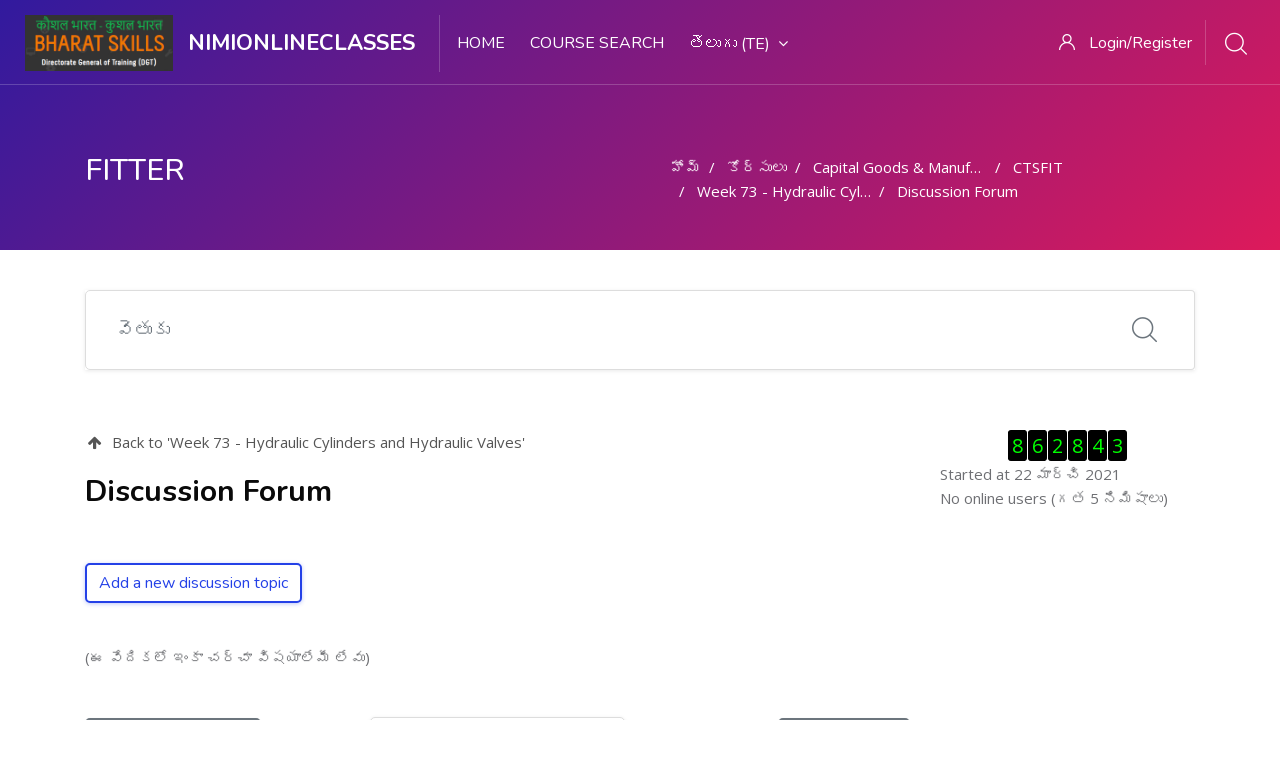

--- FILE ---
content_type: text/html; charset=utf-8
request_url: https://blendedlearning.bharatskills.gov.in/mod/forum/view.php?id=4494&lang=te
body_size: 13573
content:
<!DOCTYPE html>

<html  dir="ltr" lang="te" xml:lang="te">
<head>
    <title>Discussion Forum</title>
    <link rel="shortcut icon" href="https://blendedlearning.bharatskills.gov.in/pluginfile.php/1/theme_edumy/favicon/1645699080/NIMI%20%282%29.ico" />
    <meta http-equiv="Content-Type" content="text/html; charset=utf-8" />
<meta name="keywords" content="moodle, Discussion Forum" />
<link rel="stylesheet" type="text/css" href="https://blendedlearning.bharatskills.gov.in/theme/yui_combo.php?rollup/3.17.2/yui-moodlesimple-min.css" /><script id="firstthemesheet" type="text/css">/** Required in order to fix style inclusion problems in IE with YUI **/</script><link rel="stylesheet" type="text/css" href="https://blendedlearning.bharatskills.gov.in/theme/styles.php/edumy/1645699080_1/all" />
<script>
//<![CDATA[
var M = {}; M.yui = {};
M.pageloadstarttime = new Date();
M.cfg = {"wwwroot":"https:\/\/blendedlearning.bharatskills.gov.in","sesskey":"scygo6DpBP","sessiontimeout":"7200","themerev":"1645699080","slasharguments":1,"theme":"edumy","iconsystemmodule":"core\/icon_system_fontawesome","jsrev":"1622306364","admin":"admin","svgicons":true,"usertimezone":"Asia\/Kolkata","contextid":75671,"langrev":1622306364,"templaterev":"1622306364"};var yui1ConfigFn = function(me) {if(/-skin|reset|fonts|grids|base/.test(me.name)){me.type='css';me.path=me.path.replace(/\.js/,'.css');me.path=me.path.replace(/\/yui2-skin/,'/assets/skins/sam/yui2-skin')}};
var yui2ConfigFn = function(me) {var parts=me.name.replace(/^moodle-/,'').split('-'),component=parts.shift(),module=parts[0],min='-min';if(/-(skin|core)$/.test(me.name)){parts.pop();me.type='css';min=''}
if(module){var filename=parts.join('-');me.path=component+'/'+module+'/'+filename+min+'.'+me.type}else{me.path=component+'/'+component+'.'+me.type}};
YUI_config = {"debug":false,"base":"https:\/\/blendedlearning.bharatskills.gov.in\/lib\/yuilib\/3.17.2\/","comboBase":"https:\/\/blendedlearning.bharatskills.gov.in\/theme\/yui_combo.php?","combine":true,"filter":null,"insertBefore":"firstthemesheet","groups":{"yui2":{"base":"https:\/\/blendedlearning.bharatskills.gov.in\/lib\/yuilib\/2in3\/2.9.0\/build\/","comboBase":"https:\/\/blendedlearning.bharatskills.gov.in\/theme\/yui_combo.php?","combine":true,"ext":false,"root":"2in3\/2.9.0\/build\/","patterns":{"yui2-":{"group":"yui2","configFn":yui1ConfigFn}}},"moodle":{"name":"moodle","base":"https:\/\/blendedlearning.bharatskills.gov.in\/theme\/yui_combo.php?m\/1622306364\/","combine":true,"comboBase":"https:\/\/blendedlearning.bharatskills.gov.in\/theme\/yui_combo.php?","ext":false,"root":"m\/1622306364\/","patterns":{"moodle-":{"group":"moodle","configFn":yui2ConfigFn}},"filter":null,"modules":{"moodle-core-chooserdialogue":{"requires":["base","panel","moodle-core-notification"]},"moodle-core-actionmenu":{"requires":["base","event","node-event-simulate"]},"moodle-core-notification":{"requires":["moodle-core-notification-dialogue","moodle-core-notification-alert","moodle-core-notification-confirm","moodle-core-notification-exception","moodle-core-notification-ajaxexception"]},"moodle-core-notification-dialogue":{"requires":["base","node","panel","escape","event-key","dd-plugin","moodle-core-widget-focusafterclose","moodle-core-lockscroll"]},"moodle-core-notification-alert":{"requires":["moodle-core-notification-dialogue"]},"moodle-core-notification-confirm":{"requires":["moodle-core-notification-dialogue"]},"moodle-core-notification-exception":{"requires":["moodle-core-notification-dialogue"]},"moodle-core-notification-ajaxexception":{"requires":["moodle-core-notification-dialogue"]},"moodle-core-languninstallconfirm":{"requires":["base","node","moodle-core-notification-confirm","moodle-core-notification-alert"]},"moodle-core-event":{"requires":["event-custom"]},"moodle-core-tooltip":{"requires":["base","node","io-base","moodle-core-notification-dialogue","json-parse","widget-position","widget-position-align","event-outside","cache-base"]},"moodle-core-blocks":{"requires":["base","node","io","dom","dd","dd-scroll","moodle-core-dragdrop","moodle-core-notification"]},"moodle-core-lockscroll":{"requires":["plugin","base-build"]},"moodle-core-handlebars":{"condition":{"trigger":"handlebars","when":"after"}},"moodle-core-maintenancemodetimer":{"requires":["base","node"]},"moodle-core-popuphelp":{"requires":["moodle-core-tooltip"]},"moodle-core-formchangechecker":{"requires":["base","event-focus","moodle-core-event"]},"moodle-core-dragdrop":{"requires":["base","node","io","dom","dd","event-key","event-focus","moodle-core-notification"]},"moodle-core_availability-form":{"requires":["base","node","event","event-delegate","panel","moodle-core-notification-dialogue","json"]},"moodle-backup-backupselectall":{"requires":["node","event","node-event-simulate","anim"]},"moodle-backup-confirmcancel":{"requires":["node","node-event-simulate","moodle-core-notification-confirm"]},"moodle-course-management":{"requires":["base","node","io-base","moodle-core-notification-exception","json-parse","dd-constrain","dd-proxy","dd-drop","dd-delegate","node-event-delegate"]},"moodle-course-modchooser":{"requires":["moodle-core-chooserdialogue","moodle-course-coursebase"]},"moodle-course-categoryexpander":{"requires":["node","event-key"]},"moodle-course-formatchooser":{"requires":["base","node","node-event-simulate"]},"moodle-course-util":{"requires":["node"],"use":["moodle-course-util-base"],"submodules":{"moodle-course-util-base":{},"moodle-course-util-section":{"requires":["node","moodle-course-util-base"]},"moodle-course-util-cm":{"requires":["node","moodle-course-util-base"]}}},"moodle-course-dragdrop":{"requires":["base","node","io","dom","dd","dd-scroll","moodle-core-dragdrop","moodle-core-notification","moodle-course-coursebase","moodle-course-util"]},"moodle-form-shortforms":{"requires":["node","base","selector-css3","moodle-core-event"]},"moodle-form-passwordunmask":{"requires":[]},"moodle-form-dateselector":{"requires":["base","node","overlay","calendar"]},"moodle-question-searchform":{"requires":["base","node"]},"moodle-question-preview":{"requires":["base","dom","event-delegate","event-key","core_question_engine"]},"moodle-question-chooser":{"requires":["moodle-core-chooserdialogue"]},"moodle-availability_completion-form":{"requires":["base","node","event","moodle-core_availability-form"]},"moodle-availability_date-form":{"requires":["base","node","event","io","moodle-core_availability-form"]},"moodle-availability_grade-form":{"requires":["base","node","event","moodle-core_availability-form"]},"moodle-availability_group-form":{"requires":["base","node","event","moodle-core_availability-form"]},"moodle-availability_grouping-form":{"requires":["base","node","event","moodle-core_availability-form"]},"moodle-availability_profile-form":{"requires":["base","node","event","moodle-core_availability-form"]},"moodle-mod_assign-history":{"requires":["node","transition"]},"moodle-mod_quiz-quizbase":{"requires":["base","node"]},"moodle-mod_quiz-modform":{"requires":["base","node","event"]},"moodle-mod_quiz-questionchooser":{"requires":["moodle-core-chooserdialogue","moodle-mod_quiz-util","querystring-parse"]},"moodle-mod_quiz-autosave":{"requires":["base","node","event","event-valuechange","node-event-delegate","io-form"]},"moodle-mod_quiz-toolboxes":{"requires":["base","node","event","event-key","io","moodle-mod_quiz-quizbase","moodle-mod_quiz-util-slot","moodle-core-notification-ajaxexception"]},"moodle-mod_quiz-util":{"requires":["node","moodle-core-actionmenu"],"use":["moodle-mod_quiz-util-base"],"submodules":{"moodle-mod_quiz-util-base":{},"moodle-mod_quiz-util-slot":{"requires":["node","moodle-mod_quiz-util-base"]},"moodle-mod_quiz-util-page":{"requires":["node","moodle-mod_quiz-util-base"]}}},"moodle-mod_quiz-dragdrop":{"requires":["base","node","io","dom","dd","dd-scroll","moodle-core-dragdrop","moodle-core-notification","moodle-mod_quiz-quizbase","moodle-mod_quiz-util-base","moodle-mod_quiz-util-page","moodle-mod_quiz-util-slot","moodle-course-util"]},"moodle-message_airnotifier-toolboxes":{"requires":["base","node","io"]},"moodle-block_xp-notification":{"requires":["base","node","handlebars","button-plugin","moodle-core-notification-dialogue"]},"moodle-block_xp-rulepicker":{"requires":["base","node","handlebars","moodle-core-notification-dialogue"]},"moodle-block_xp-filters":{"requires":["base","node","moodle-core-dragdrop","moodle-block_xp-rulepicker"]},"moodle-filter_glossary-autolinker":{"requires":["base","node","io-base","json-parse","event-delegate","overlay","moodle-core-event","moodle-core-notification-alert","moodle-core-notification-exception","moodle-core-notification-ajaxexception"]},"moodle-filter_mathjaxloader-loader":{"requires":["moodle-core-event"]},"moodle-editor_atto-editor":{"requires":["node","transition","io","overlay","escape","event","event-simulate","event-custom","node-event-html5","node-event-simulate","yui-throttle","moodle-core-notification-dialogue","moodle-core-notification-confirm","moodle-editor_atto-rangy","handlebars","timers","querystring-stringify"]},"moodle-editor_atto-plugin":{"requires":["node","base","escape","event","event-outside","handlebars","event-custom","timers","moodle-editor_atto-menu"]},"moodle-editor_atto-menu":{"requires":["moodle-core-notification-dialogue","node","event","event-custom"]},"moodle-editor_atto-rangy":{"requires":[]},"moodle-report_eventlist-eventfilter":{"requires":["base","event","node","node-event-delegate","datatable","autocomplete","autocomplete-filters"]},"moodle-report_loglive-fetchlogs":{"requires":["base","event","node","io","node-event-delegate"]},"moodle-report_overviewstats-charts":{"requires":["base","node","charts","charts-legend"]},"moodle-gradereport_grader-gradereporttable":{"requires":["base","node","event","handlebars","overlay","event-hover"]},"moodle-gradereport_history-userselector":{"requires":["escape","event-delegate","event-key","handlebars","io-base","json-parse","moodle-core-notification-dialogue"]},"moodle-tool_capability-search":{"requires":["base","node"]},"moodle-tool_lp-dragdrop-reorder":{"requires":["moodle-core-dragdrop"]},"moodle-tool_monitor-dropdown":{"requires":["base","event","node"]},"moodle-assignfeedback_editpdf-editor":{"requires":["base","event","node","io","graphics","json","event-move","event-resize","transition","querystring-stringify-simple","moodle-core-notification-dialog","moodle-core-notification-alert","moodle-core-notification-warning","moodle-core-notification-exception","moodle-core-notification-ajaxexception"]},"moodle-atto_accessibilitychecker-button":{"requires":["color-base","moodle-editor_atto-plugin"]},"moodle-atto_accessibilityhelper-button":{"requires":["moodle-editor_atto-plugin"]},"moodle-atto_align-button":{"requires":["moodle-editor_atto-plugin"]},"moodle-atto_bold-button":{"requires":["moodle-editor_atto-plugin"]},"moodle-atto_charmap-button":{"requires":["moodle-editor_atto-plugin"]},"moodle-atto_clear-button":{"requires":["moodle-editor_atto-plugin"]},"moodle-atto_collapse-button":{"requires":["moodle-editor_atto-plugin"]},"moodle-atto_emojipicker-button":{"requires":["moodle-editor_atto-plugin"]},"moodle-atto_emoticon-button":{"requires":["moodle-editor_atto-plugin"]},"moodle-atto_equation-button":{"requires":["moodle-editor_atto-plugin","moodle-core-event","io","event-valuechange","tabview","array-extras"]},"moodle-atto_h5p-button":{"requires":["moodle-editor_atto-plugin"]},"moodle-atto_html-button":{"requires":["promise","moodle-editor_atto-plugin","moodle-atto_html-beautify","moodle-atto_html-codemirror","event-valuechange"]},"moodle-atto_html-beautify":{},"moodle-atto_html-codemirror":{"requires":["moodle-atto_html-codemirror-skin"]},"moodle-atto_image-button":{"requires":["moodle-editor_atto-plugin"]},"moodle-atto_indent-button":{"requires":["moodle-editor_atto-plugin"]},"moodle-atto_italic-button":{"requires":["moodle-editor_atto-plugin"]},"moodle-atto_link-button":{"requires":["moodle-editor_atto-plugin"]},"moodle-atto_managefiles-usedfiles":{"requires":["node","escape"]},"moodle-atto_managefiles-button":{"requires":["moodle-editor_atto-plugin"]},"moodle-atto_media-button":{"requires":["moodle-editor_atto-plugin","moodle-form-shortforms"]},"moodle-atto_noautolink-button":{"requires":["moodle-editor_atto-plugin"]},"moodle-atto_orderedlist-button":{"requires":["moodle-editor_atto-plugin"]},"moodle-atto_recordrtc-recording":{"requires":["moodle-atto_recordrtc-button"]},"moodle-atto_recordrtc-button":{"requires":["moodle-editor_atto-plugin","moodle-atto_recordrtc-recording"]},"moodle-atto_rtl-button":{"requires":["moodle-editor_atto-plugin"]},"moodle-atto_sketchfab-button":{"requires":["moodle-editor_atto-plugin"]},"moodle-atto_strike-button":{"requires":["moodle-editor_atto-plugin"]},"moodle-atto_styles-button":{"requires":["moodle-editor_atto-plugin"]},"moodle-atto_subscript-button":{"requires":["moodle-editor_atto-plugin"]},"moodle-atto_superscript-button":{"requires":["moodle-editor_atto-plugin"]},"moodle-atto_table-button":{"requires":["moodle-editor_atto-plugin","moodle-editor_atto-menu","event","event-valuechange"]},"moodle-atto_title-button":{"requires":["moodle-editor_atto-plugin"]},"moodle-atto_underline-button":{"requires":["moodle-editor_atto-plugin"]},"moodle-atto_undo-button":{"requires":["moodle-editor_atto-plugin"]},"moodle-atto_unorderedlist-button":{"requires":["moodle-editor_atto-plugin"]}}},"gallery":{"name":"gallery","base":"https:\/\/blendedlearning.bharatskills.gov.in\/lib\/yuilib\/gallery\/","combine":true,"comboBase":"https:\/\/blendedlearning.bharatskills.gov.in\/theme\/yui_combo.php?","ext":false,"root":"gallery\/1622306364\/","patterns":{"gallery-":{"group":"gallery"}}}},"modules":{"core_filepicker":{"name":"core_filepicker","fullpath":"https:\/\/blendedlearning.bharatskills.gov.in\/lib\/javascript.php\/1622306364\/repository\/filepicker.js","requires":["base","node","node-event-simulate","json","async-queue","io-base","io-upload-iframe","io-form","yui2-treeview","panel","cookie","datatable","datatable-sort","resize-plugin","dd-plugin","escape","moodle-core_filepicker","moodle-core-notification-dialogue"]},"core_comment":{"name":"core_comment","fullpath":"https:\/\/blendedlearning.bharatskills.gov.in\/lib\/javascript.php\/1622306364\/comment\/comment.js","requires":["base","io-base","node","json","yui2-animation","overlay","escape"]},"mathjax":{"name":"mathjax","fullpath":"https:\/\/cdn.jsdelivr.net\/npm\/mathjax@2.7.8\/MathJax.js?delayStartupUntil=configured"}}};
M.yui.loader = {modules: {}};

//]]>
</script>

    <meta name="viewport" content="width=device-width, initial-scale=1.0">
    
</head>
<body  id="page-mod-forum-view" class="format-flexsections forumtype-general  path-mod path-mod-forum chrome dir-ltr lang-te yui-skin-sam yui3-skin-sam blendedlearning-bharatskills-gov-in pagelayout-incourse course-4 context-75671 cmid-4494 category-3 ccn_header_style_6 ccn_footer_style_1 ccn_blog_style_2 ccn_course_list_style_1 ccn_breadcrumb_style_2 role-standard ccn-not-front ccn_header_applies-front  ccn_dashboard_header_sticky  ccn_dashboard_header_gradient   ccn_course_single_v1  ccn_context_frontend">
    <div class="preloader
       ccn_preloader_load 
      
      
      
      
      
    "></div>
  <div class="wrapper">
        <header class="header-nav menu_style_home_one navbar-scrolltofixed stricky main-menu">
          <div class="container-fluid">
            <!-- Ace Responsive Menu -->
            <nav>
              <!-- Menu Toggle btn-->
              <div class="menu-toggle">
                <img class="nav_logo_img img-fluid" src="https://blendedlearning.bharatskills.gov.in/pluginfile.php/1/theme_edumy/headerlogo1/1645699080/BS.png" alt="NIMIONLINECLASSES">
                <button type="button" id="menu-btn">
                  <span class="icon-bar"></span>
                  <span class="icon-bar"></span>
                  <span class="icon-bar"></span>
                </button>
              </div>
                <a href="https://blendedlearning.bharatskills.gov.in" class="navbar_brand float-left dn-smd">
                  <img class="logo1 img-fluid" src="https://blendedlearning.bharatskills.gov.in/pluginfile.php/1/theme_edumy/headerlogo1/1645699080/BS.png" alt="NIMIONLINECLASSES" >
                  <img class="logo2 img-fluid" src="https://blendedlearning.bharatskills.gov.in/pluginfile.php/1/theme_edumy/headerlogo2/1645699080/dgt%20all.png" alt="NIMIONLINECLASSES" >
                  <span>NIMIONLINECLASSES</span>
                </a>
              <ul id="respMenu" class="ace-responsive-menu" data-menu-style="horizontal">
                <li class=""><a class="" href="https://blendedlearning.bharatskills.gov.in/index.php?redirect=0">Home</a></li><li class=""><a class="" href="https://blendedlearning.bharatskills.gov.in/course/search.php">Course search</a></li><li><a class="ccn-menu-item" title="భాష" href="#">తెలుగు  ‎(te)‎</a><ul><li class=""><a class="" title="English ‎(en)‎" href="https://blendedlearning.bharatskills.gov.in/mod/forum/view.php?id=4494&amp;lang=en">English ‎(en)‎</a></li><li class=""><a class="" title="मराठी ‎(mr)‎" href="https://blendedlearning.bharatskills.gov.in/mod/forum/view.php?id=4494&amp;lang=mr">मराठी ‎(mr)‎</a></li><li class=""><a class="" title="हिंदी ‎(hi)‎" href="https://blendedlearning.bharatskills.gov.in/mod/forum/view.php?id=4494&amp;lang=hi">हिंदी ‎(hi)‎</a></li><li class=""><a class="" title="ગુજરાતી ‎(gu)‎" href="https://blendedlearning.bharatskills.gov.in/mod/forum/view.php?id=4494&amp;lang=gu">ગુજરાતી ‎(gu)‎</a></li><li class=""><a class="" title="தமிழ் ‎(ta_lk)‎" href="https://blendedlearning.bharatskills.gov.in/mod/forum/view.php?id=4494&amp;lang=ta_lk">தமிழ் ‎(ta_lk)‎</a></li><li class=""><a class="" title="తెలుగు  ‎(te)‎" href="https://blendedlearning.bharatskills.gov.in/mod/forum/view.php?id=4494&amp;lang=te">తెలుగు  ‎(te)‎</a></li><li class=""><a class="" title="ಕನ್ನಡ ‎(kn)‎" href="https://blendedlearning.bharatskills.gov.in/mod/forum/view.php?id=4494&amp;lang=kn">ಕನ್ನಡ ‎(kn)‎</a></li><li class=""><a class="" title="മലയാളം ‎(ml)‎" href="https://blendedlearning.bharatskills.gov.in/mod/forum/view.php?id=4494&amp;lang=ml">മലയാളം ‎(ml)‎</a></li></ul></li>
              </ul>
              <ul class="sign_up_btn pull-right dn-smd mt20">
                  <li class="list-inline-item list_s">
                    <a href="#" class="btn flaticon-user" data-toggle="modal" data-target="#exampleModalCenter"> <span class="dn-lg">Login/Register</span></a>
                  </li>
                  <li class="list-inline-item list_s">
                    <div class="search_overlay">
                      <a id="search-button-listener" class="mk-search-trigger mk-fullscreen-trigger" href="#">
                        <span id="search-button"><i class="flaticon-magnifying-glass"></i></span>
                      </a>
                    </div>
                  </li>
              </ul><!-- Button trigger modal -->
            </nav>
          </div>
        </header>
        <div id="page" class="stylehome1 h0">
          <div class="mobile-menu">
            <div class="header stylehome1">
                <div class="main_logo_home2">
                  <a class="mobileBrand" href="https://blendedlearning.bharatskills.gov.in">
                        <img class="nav_logo_img img-fluid float-left mt20" src="https://blendedlearning.bharatskills.gov.in/pluginfile.php/1/theme_edumy/headerlogo_mobile/1645699080/Bharat%20skills.png" alt="NIMIONLINECLASSES" >
                    <span>NIMIONLINECLASSES</span>
                  </a>
                </div>
              <ul class="menu_bar_home2">
                  <li class="list-inline-item">
                    <div class="search_overlay">
                      <a id="search-button-listener2" class="mk-search-trigger mk-fullscreen-trigger" href="#">
                        <div id="search-button2"><i class="flaticon-magnifying-glass"></i></div>
                      </a>
                    </div>
                  </li>
                <li class="list-inline-item ccn_mob_menu_trigger "><a href="#menu"><span></span></a></li>
              </ul>
            </div>
          </div><!-- /.mobile-menu -->
          <nav id="menu" class="stylehome1">
            <ul>
              <li class=""><a class="" href="https://blendedlearning.bharatskills.gov.in/index.php?redirect=0">Home</a></li><li class=""><a class="" href="https://blendedlearning.bharatskills.gov.in/course/search.php">Course search</a></li><li><a class="ccn-menu-item" title="భాష" href="#">తెలుగు  ‎(te)‎</a><ul><li class=""><a class="" title="English ‎(en)‎" href="https://blendedlearning.bharatskills.gov.in/mod/forum/view.php?id=4494&amp;lang=en">English ‎(en)‎</a></li><li class=""><a class="" title="मराठी ‎(mr)‎" href="https://blendedlearning.bharatskills.gov.in/mod/forum/view.php?id=4494&amp;lang=mr">मराठी ‎(mr)‎</a></li><li class=""><a class="" title="हिंदी ‎(hi)‎" href="https://blendedlearning.bharatskills.gov.in/mod/forum/view.php?id=4494&amp;lang=hi">हिंदी ‎(hi)‎</a></li><li class=""><a class="" title="ગુજરાતી ‎(gu)‎" href="https://blendedlearning.bharatskills.gov.in/mod/forum/view.php?id=4494&amp;lang=gu">ગુજરાતી ‎(gu)‎</a></li><li class=""><a class="" title="தமிழ் ‎(ta_lk)‎" href="https://blendedlearning.bharatskills.gov.in/mod/forum/view.php?id=4494&amp;lang=ta_lk">தமிழ் ‎(ta_lk)‎</a></li><li class=""><a class="" title="తెలుగు  ‎(te)‎" href="https://blendedlearning.bharatskills.gov.in/mod/forum/view.php?id=4494&amp;lang=te">తెలుగు  ‎(te)‎</a></li><li class=""><a class="" title="ಕನ್ನಡ ‎(kn)‎" href="https://blendedlearning.bharatskills.gov.in/mod/forum/view.php?id=4494&amp;lang=kn">ಕನ್ನಡ ‎(kn)‎</a></li><li class=""><a class="" title="മലയാളം ‎(ml)‎" href="https://blendedlearning.bharatskills.gov.in/mod/forum/view.php?id=4494&amp;lang=ml">മലയാളം ‎(ml)‎</a></li></ul></li>
                <li><a href="https://blendedlearning.bharatskills.gov.in/login/index.php"><span class="ccn-flaticon-user"></span> Login</a></li>
                 <li><a href="https://blendedlearning.bharatskills.gov.in/login/signup.php"><span class="ccn-flaticon-login"></span> Sign up!</a></li>
                <li class="ccn_mob_menu_iconed"><a href="tel:044 - 2250 0657"><i class="flaticon-phone-call"></i> 044 - 2250 0657</a></li>
                <li class="ccn_mob_menu_iconed"><a href="mailto:&#110;&#105;m&#105;&#108;e&#97;&#114;ningo&#110;&#108;&#105;&#110;e&#64;&#103;&#109;ail&#46;&#99;&#111;&#109;"><i class="flaticon-paper-plane"></i> &#110;&#105;m&#105;&#108;e&#97;&#114;ningo&#110;&#108;&#105;&#110;e&#64;&#103;&#109;ail&#46;&#99;&#111;&#109;</a></li>
                <li class="ccn_mob_menu_iconed"><a href="#" class=""><i class="flaticon-megaphone"></i> Become skilled and build the nation</a></li>
            </ul>
          </nav>
        </div>
      <div class="sign_up_modal modal fade" id="exampleModalCenter" tabindex="-1" role="dialog" aria-hidden="true">
        <div class="modal-dialog modal-dialog-centered" role="document">
          <div class="modal-content">
            <div class="modal-header">
              <button type="button" class="close" data-dismiss="modal" aria-label="Close"><span aria-hidden="true">&times;</span></button>
            </div>
            <div class="tab-content" id="myTabContent">
              <div class="tab-pane fade show active" id="home" role="tabpanel" aria-labelledby="home">
                <div class="login_form">
                  <div class="heading">
                    <h3 class="text-center">Login to your account</h3>
                      <p class="text-center">Don't have an account? <a class="text-thm" href="https://blendedlearning.bharatskills.gov.in/login/signup.php">Sign up!</a></p>
                  </div>
                  
<form class="loginform" id="login" method="post" action="https://blendedlearning.bharatskills.gov.in/login/index.php"><div class="form-group"><input type="text" name="username" placeholder="Username" id="login_username"  class="form-control" value="" autocomplete="username"/></div><div class="form-group"><input type="password" name="password" id="login_password" placeholder="Password"  class="form-control" value="" autocomplete="current-password"/></div>
                              <div class="form-group custom-control custom-checkbox">
                                <input type="checkbox" class="custom-control-input" name="rememberusername" id="rememberusername">
                                <label class="custom-control-label" for="rememberusername">వినియోగదారు పేరును గుర్తుంచుకోండి</label>
                                <a class="tdu btn-fpswd float-right" href="https://blendedlearning.bharatskills.gov.in/login/forgot_password.php">సంకేతపదం పోగొట్టుకున్నారా?</a>
                              </div><button type="submit" class="btn btn-log btn-block btn-thm2">లాగిన్</button><input type="hidden" name="logintoken" value="nD22j2BN5P7zv375fjCFCCrartusWotD" /></form>

                </div>
              </div>
            </div>
          </div>
        </div>
      </div>
      <div class="search_overlay">
        <div class="mk-fullscreen-search-overlay" id="mk-search-overlay">
          <a href="#" class="mk-fullscreen-close" id="mk-fullscreen-close-button"><i class="fa fa-times"></i></a>
          <div id="mk-fullscreen-search-wrapper">
            <div id="ccn_mk-fullscreen-search-wrapper">
              <form class="ccn-mk-fullscreen-searchform" action="https://blendedlearning.bharatskills.gov.in/search/index.php"><fieldset><input id="searchform_search" name="q" class="ccn-mk-fullscreen-search-input" placeholder="Search courses..." type="text" size="15" /><input type="hidden" name="context" value="75671" /><i class="flaticon-magnifying-glass fullscreen-search-icon"><input value="" type="submit" id="searchform_button"></i></fieldset></form>
            </div>
          </div>
        </div>
      </div>
        <section class="inner_page_breadcrumb ccn_breadcrumb_s  ccn-clip-lx2  ccn-caps-none  ccn-breadcrumb-title-v  ccn-breadcrumb-trail-v ">
          <div class="container">
            <div class="breadcrumb_content">
              <div class="row">
                  <div class="col-xl-6">
                    <h4 class="breadcrumb_title">Fitter</h4>
                  </div>
                  <div class="col-xl-6">
                    <ol class="breadcrumb">
      <li class="breadcrumb-item">
        <a href="https://blendedlearning.bharatskills.gov.in/"  >హోమ్</a>
      </li>
      <li class="breadcrumb-item">
        <a href="https://blendedlearning.bharatskills.gov.in/course/index.php"  >కోర్సులు</a>
      </li>
      <li class="breadcrumb-item">
        <a href="https://blendedlearning.bharatskills.gov.in/course/index.php?categoryid=3"  >Capital Goods &amp; Manufacturing</a>
      </li>
      <li class="breadcrumb-item">
        <a href="https://blendedlearning.bharatskills.gov.in/course/view.php?id=4"  title="Fitter" >CTSFIT</a>
      </li>
      <li class="breadcrumb-item">
        <a href="https://blendedlearning.bharatskills.gov.in/course/view.php?id=4&amp;sectionid=20#section-76"  >Week 73 - Hydraulic Cylinders and Hydraulic Valves</a>
      </li>
      <li class="breadcrumb-item">
        <a href="https://blendedlearning.bharatskills.gov.in/mod/forum/view.php?id=4494" aria-current="page"  >Discussion Forum</a>
      </li>
</ol>
                  </div>
              </div>
            </div>
          </div>
        </section>
    <div id="ccn-page-wrapper">
      <div id="ccnSettingsMenuContainer"><div id="ccnSettingsMenuInner">
      </div></div>
      <div>
    <a class="sr-only sr-only-focusable" href="#maincontent">ప్రధాన కంటెంటుకు వెళ్ళు</a>
</div><script src="https://blendedlearning.bharatskills.gov.in/lib/javascript.php/1622306364/lib/babel-polyfill/polyfill.min.js"></script>
<script src="https://blendedlearning.bharatskills.gov.in/lib/javascript.php/1622306364/lib/mdn-polyfills/polyfill.js"></script>
<script src="https://blendedlearning.bharatskills.gov.in/theme/yui_combo.php?rollup/3.17.2/yui-moodlesimple-min.js"></script><script src="https://blendedlearning.bharatskills.gov.in/theme/jquery.php/core/jquery-3.4.1.min.js"></script>
<script src="https://blendedlearning.bharatskills.gov.in/lib/javascript.php/1622306364/lib/javascript-static.js"></script>
<script src="https://blendedlearning.bharatskills.gov.in/theme/javascript.php/edumy/1645699080/head"></script>
<script>
//<![CDATA[
document.body.className += ' jsenabled';
//]]>
</script>


      <div>
        <div class="container ccn_breadcrumb_widgets clearfix">
    <div id="page-heading-button">
      <div class="forumsearch">
    <form action="https://blendedlearning.bharatskills.gov.in/mod/forum/search.php" class="form-inline">
        <input type="hidden" name="id" value="4">
        <div class="input-group">
            <label class="sr-only" for="search">వెతుకు</label>
            <input id="search" name="search" type="text" class="form-control" value="" placeholder="వెతుకు">
            <div class="input-group-append">
            <button class="btn btn-outline-secondary" id="searchforums" type="submit"><span class="flaticon-magnifying-glass"></span></button>
        </div>


        </div>

    </form>
</div>
    </div>
</div>
        <aside id="block-region-fullwidth-top" class="block-region" data-blockregion="fullwidth-top" data-droptarget="1"></aside>
        <div id="ccn-main-region">
          <div class="container">
            <div class="row">
              <div class="
                
                
                
                 col-md-12 col-lg-8 col-xl-9 
              ">
              <div id="region-main" class="--rm--has-blocks"  aria-label="కంటెంటు">
                  <aside id="block-region-above-content" class="block-region" data-blockregion="above-content" data-droptarget="1"></aside>
                <div id="ccn-main">
                  <span class="notifications" id="user-notifications"></span><div class="course-content-header"><div class="header backto"><a href="https://blendedlearning.bharatskills.gov.in/course/view.php?id=4&amp;sectionid=20#section-76"><i class="icon fa fa-arrow-up fa-fw " aria-hidden="true"  ></i><span class="backto-text">Back to 'Week 73 - Hydraulic Cylinders and Hydraulic Valves'</span></a></div></div>
                  <span id="maincontent"></span><h2>Discussion Forum</h2><div id="discussion-list-697127cfdfbc8697127cfb324d9" data-contextid="75671" data-cmid="4494" data-name="Discussion Forum" data-group="" data-grading-component="" data-grading-component-subtype="" data-gradable-itemtype="forum" >


    


    <div class="p-t-1 p-b-1">
                <div class="p-t-1 p-b-1">
                    <a class="btn dbxshad btn-md btn-thm white ccn-mod-forum-btn" href="https://blendedlearning.bharatskills.gov.in/mod/forum/post.php?forum=576">
                            Add a new discussion topic
                    </a>
                </div>
    </div>

        <div class="forumnodiscuss">
                (ఈ వేదికలో ఇంకా చర్చా విషయాలేమీ లేవు)
        </div>

</div>
                    <div class="mt-5 mb-5 activity-navigation">
  <div class="row">
    <div class="col-md-4">  <div class="float-left ui_kit_btn">
        <a href="https://blendedlearning.bharatskills.gov.in/mod/resource/view.php?id=4483&forceview=1" id="prev-activity-link" class="btn btn-link"  title="Reading Material " >&#x25C0;&#xFE0E; Reading Material </a>

  </div>
</div>
    <div class="col-md-4">  <div class="mdl-align">
    <div class="urlselect">
    <form method="post" action="https://blendedlearning.bharatskills.gov.in/course/jumpto.php" class="form-inline" id="url_select_f697127cfb324d8">
        <input type="hidden" name="sesskey" value="scygo6DpBP">
            <label for="jump-to-activity" class="sr-only">
                ఇక్కడికి దూకు...
            </label>
        <select  id="jump-to-activity" class="custom-select urlselect" name="jump"
                 >
                    <option value="" selected>ఇక్కడికి దూకు...</option>
                    <option value="/mod/resource/view.php?id=685&amp;forceview=1" >Syllabus - FITTER/ पाठ्यक्रम - फिटर</option>
                    <option value="/mod/resource/view.php?id=696&amp;forceview=1" >Syllabus/ पाठ्यक्रम</option>
                    <option value="/mod/resource/view.php?id=1926&amp;forceview=1" >Syllabus (Hindi)/ पाठ्यक्रम (हिन्दी)</option>
                    <option value="/mod/lesson/view.php?id=772&amp;forceview=1" >Lesson Plan/ शिक्षण योजना</option>
                    <option value="/mod/resource/view.php?id=695&amp;forceview=1" >Reading Material/ पठन सामग्री</option>
                    <option value="/mod/resource/view.php?id=1938&amp;forceview=1" >Reading Material (Hindi)/ पठन सामग्री (हिंदी)</option>
                    <option value="/mod/url/view.php?id=120&amp;forceview=1" >Lecture Video (English)/ विषय पर वीडियो (अंग्रेज़ी)</option>
                    <option value="/mod/url/view.php?id=3591&amp;forceview=1" >Lecture Video (Hindi)/ विषय पर वीडियो (हिंदी) - 14:52 mins</option>
                    <option value="/mod/url/view.php?id=4513&amp;forceview=1" >Lecture Video - with Motion Graphics/ विषय पर वीडियो - मोशन ग्राफिक्स के साथ</option>
                    <option value="/mod/chat/view.php?id=103&amp;forceview=1" >Chat Room/ चैट रूम</option>
                    <option value="/mod/forum/view.php?id=121&amp;forceview=1" >Discussion Forum/ चर्चा मंच</option>
                    <option value="/mod/hvp/view.php?id=123&amp;forceview=1" >Learn by Games - Flashcards/ गेम्स द्वारा सीखें - फ्लैशकार्ड</option>
                    <option value="/mod/hvp/view.php?id=132&amp;forceview=1" >Learn by Games - Identify the point/ गेम्स द्वारा सीखें - बिंदु की पहचान करें</option>
                    <option value="/mod/assign/view.php?id=2939&amp;forceview=1" >Assignment/ असाइनमेंट     </option>
                    <option value="/mod/quiz/view.php?id=2891&amp;forceview=1" >Quiz/ प्रश्नोत्तरी</option>
                    <option value="/mod/feedback/view.php?id=3687&amp;forceview=1" >Your views on this e-learning content / इस ई-लर्निंग सामग्री पर आपके विचार</option>
                    <option value="/mod/resource/view.php?id=250&amp;forceview=1" >Syllabus/ पाठ्यक्रम</option>
                    <option value="/mod/resource/view.php?id=1927&amp;forceview=1" >Syllabus (Hindi)/ पाठ्यक्रम (हिन्दी)</option>
                    <option value="/mod/lesson/view.php?id=773&amp;forceview=1" >Lesson Plan/ शिक्षण योजना</option>
                    <option value="/mod/resource/view.php?id=101&amp;forceview=1" >Reading Material/ पठन सामग्री</option>
                    <option value="/mod/resource/view.php?id=1939&amp;forceview=1" >Reading Material (Hindi)/ पठन सामग्री (हिंदी)</option>
                    <option value="/mod/url/view.php?id=105&amp;forceview=1" >Lecture Video (English)/ विषय पर वीडियो (अंग्रेज़ी)</option>
                    <option value="/mod/url/view.php?id=3778&amp;forceview=1" >Lecture Video (Hindi)/ विषय पर वीडियो (हिंदी) - 08:52 mins</option>
                    <option value="/mod/chat/view.php?id=106&amp;forceview=1" >Chat Room/ चैट रूम</option>
                    <option value="/mod/forum/view.php?id=107&amp;forceview=1" >Discussion Forum/ चर्चा मंच</option>
                    <option value="/mod/hvp/view.php?id=109&amp;forceview=1" >Learn by Games - Drag and Drop/ गेम्स द्वारा सीखें - खींचें और छोड़ें</option>
                    <option value="/mod/assign/view.php?id=2953&amp;forceview=1" >Assignment/ असाइनमेंट     </option>
                    <option value="/mod/quiz/view.php?id=2435&amp;forceview=1" >Quiz/ प्रश्नोत्तरी</option>
                    <option value="/mod/feedback/view.php?id=3688&amp;forceview=1" >Your views on this e-learning content / इस ई-लर्निंग सामग्री पर आपके विचार</option>
                    <option value="/mod/resource/view.php?id=251&amp;forceview=1" >Syllabus/ पाठ्यक्रम</option>
                    <option value="/mod/resource/view.php?id=1928&amp;forceview=1" >Syllabus (Hindi)/ पाठ्यक्रम (हिन्दी)</option>
                    <option value="/mod/lesson/view.php?id=774&amp;forceview=1" >Lesson Plan/ शिक्षण योजना</option>
                    <option value="/mod/resource/view.php?id=102&amp;forceview=1" >Reading Material/ पठन सामग्री</option>
                    <option value="/mod/resource/view.php?id=1941&amp;forceview=1" >Reading Material (Hindi)/ पठन सामग्री (हिंदी)</option>
                    <option value="/mod/url/view.php?id=553&amp;forceview=1" >Lecture Video - Part 1 (English)/ विषय पर वीडियो - भाग 1 (अंग्रेज़ी)</option>
                    <option value="/mod/url/view.php?id=554&amp;forceview=1" >Lecture Video - Part 2 (English)/ विषय पर वीडियो - भाग 2 (अंग्रेज़ी)</option>
                    <option value="/mod/url/view.php?id=552&amp;forceview=1" >Lecture Video - Part 3 (English)/ विषय पर वीडियो - भाग 3 (अंग्रेज़ी)</option>
                    <option value="/mod/url/view.php?id=2508&amp;forceview=1" >Lecture Video - Part 2 - with motion graphics (English)/ विषय पर वीडियो - भाग 2 - मोशन ग्राफिक्स के साथ (अंग्रेज़ी)</option>
                    <option value="/mod/url/view.php?id=3695&amp;forceview=1" >Lecture Video (Hindi) - Part 1/ विषय पर वीडियो (हिंदी) - भाग 1 - 05:59 mins</option>
                    <option value="/mod/url/view.php?id=3696&amp;forceview=1" >Lecture Video (Hindi) - Part 2/ विषय पर वीडियो (हिंदी) - भाग 2 - 03:57 mins</option>
                    <option value="/mod/url/view.php?id=3874&amp;forceview=1" >Lecture Video (Hindi) - Part 3/ विषय पर वीडियो (हिंदी) - भाग 3 - 05:43 mins</option>
                    <option value="/mod/chat/view.php?id=2398&amp;forceview=1" >Chat Room/ चैट रूम</option>
                    <option value="/mod/forum/view.php?id=2399&amp;forceview=1" >Discussion Forum/ चर्चा मंच</option>
                    <option value="/mod/hvp/view.php?id=122&amp;forceview=1" >Learn by Games - Drag and Drop/ गेम्स द्वारा सीखें - खींचें और छोड़ें</option>
                    <option value="/mod/hvp/view.php?id=135&amp;forceview=1" >Interactive Video/ इंटरएक्टिव वीडियो</option>
                    <option value="/mod/assign/view.php?id=118&amp;forceview=1" >Assignment/ असाइनमेंट     </option>
                    <option value="/mod/quiz/view.php?id=2897&amp;forceview=1" >Quiz/ प्रश्नोत्तरी</option>
                    <option value="/mod/feedback/view.php?id=3689&amp;forceview=1" >Your views on this e-learning content / इस ई-लर्निंग सामग्री पर आपके विचार</option>
                    <option value="/mod/resource/view.php?id=252&amp;forceview=1" >Syllabus/ पाठ्यक्रम</option>
                    <option value="/mod/lesson/view.php?id=568&amp;forceview=1" >Lesson Plan/ शिक्षण योजना</option>
                    <option value="/mod/resource/view.php?id=238&amp;forceview=1" >Reading Material/ पठन सामग्री</option>
                    <option value="/mod/resource/view.php?id=1942&amp;forceview=1" >Reading Material (Hindi)/ पठन सामग्री (हिंदी)</option>
                    <option value="/mod/url/view.php?id=557&amp;forceview=1" >Lecture Video (English)/ विषय पर वीडियो (अंग्रेज़ी) - 06:34 mins</option>
                    <option value="/mod/url/view.php?id=3875&amp;forceview=1" >Lecture Video (Hindi)/ विषय पर वीडियो (हिंदी) -  06:30 mins</option>
                    <option value="/mod/chat/view.php?id=2400&amp;forceview=1" >Chat Room/ चैट रूम</option>
                    <option value="/mod/forum/view.php?id=2401&amp;forceview=1" >Discussion Forum/ चर्चा मंच</option>
                    <option value="/mod/hvp/view.php?id=715&amp;forceview=1" >Learn by Games - Click the right words/ गेम्स द्वारा सीखें - सही शब्दों पर क्लिक करें</option>
                    <option value="/mod/hvp/view.php?id=714&amp;forceview=1" >Learn by Games - Fill in the Blanks/ गेम्स द्वारा सीखें - रिक्त स्थानों की पूर्ति करें</option>
                    <option value="/mod/assign/view.php?id=2708&amp;forceview=1" >Assignment/ असाइनमेंट     </option>
                    <option value="/mod/quiz/view.php?id=2444&amp;forceview=1" >Quiz/ प्रश्नोत्तरी</option>
                    <option value="/mod/feedback/view.php?id=3690&amp;forceview=1" >Your views on this e-learning content / इस ई-लर्निंग सामग्री पर आपके विचार</option>
                    <option value="/mod/page/view.php?id=137&amp;forceview=1" >Micrometer 3D model/ माइक्रोमीटर 3डी मॉडल</option>
                    <option value="/mod/page/view.php?id=140&amp;forceview=1" >Vertical drilling machine 3D/ वर्टीकल ड्रिलिंग मशीन 3 डी</option>
                    <option value="/mod/resource/view.php?id=253&amp;forceview=1" >Syllabus/ पाठ्यक्रम</option>
                    <option value="/mod/resource/view.php?id=1930&amp;forceview=1" >Syllabus (Hindi)/ पाठ्यक्रम (हिन्दी) </option>
                    <option value="/mod/lesson/view.php?id=775&amp;forceview=1" >Lesson Plan/ शिक्षण योजना</option>
                    <option value="/mod/resource/view.php?id=239&amp;forceview=1" >Reading Material/ पठन सामग्री </option>
                    <option value="/mod/resource/view.php?id=1943&amp;forceview=1" >Reading Material (Hindi)/ पठन सामग्री (हिंदी) </option>
                    <option value="/mod/url/view.php?id=1751&amp;forceview=1" >Lecture Video (English)/ विषय पर वीडियो (अंग्रेज़ी)</option>
                    <option value="/mod/chat/view.php?id=2402&amp;forceview=1" >Chat Room/ चैट रूम</option>
                    <option value="/mod/forum/view.php?id=2403&amp;forceview=1" >Discussion Forum/ चर्चा मंच</option>
                    <option value="/mod/hvp/view.php?id=1821&amp;forceview=1" >Learn by Games -Multiple Choice/ गेम्स द्वारा सीखें - बहुविकल्पी</option>
                    <option value="/mod/assign/view.php?id=2709&amp;forceview=1" >Assignment/ असाइनमेंट     </option>
                    <option value="/mod/quiz/view.php?id=3066&amp;forceview=1" >Quiz/ प्रश्नोत्तरी</option>
                    <option value="/mod/feedback/view.php?id=4876&amp;forceview=1" >Your views on this e-learning content / इस ई-लर्निंग सामग्री पर आपके विचार </option>
                    <option value="/mod/resource/view.php?id=254&amp;forceview=1" >Syllabus</option>
                    <option value="/mod/resource/view.php?id=1931&amp;forceview=1" >Syllabus (Hindi)</option>
                    <option value="/mod/lesson/view.php?id=776&amp;forceview=1" >Lesson Plan</option>
                    <option value="/mod/resource/view.php?id=240&amp;forceview=1" >Reading Material E-Content</option>
                    <option value="/mod/resource/view.php?id=1944&amp;forceview=1" >Reading Material E-Content (Hindi)</option>
                    <option value="/mod/chat/view.php?id=2404&amp;forceview=1" >Chatroom</option>
                    <option value="/mod/forum/view.php?id=2405&amp;forceview=1" >Discussion Forum</option>
                    <option value="/mod/url/view.php?id=1752&amp;forceview=1" >Online Lecture Video</option>
                    <option value="/mod/hvp/view.php?id=2104&amp;forceview=1" >Learn by Games - Dialog card</option>
                    <option value="/mod/hvp/view.php?id=2106&amp;forceview=1" >Learn by Games - Drag the words</option>
                    <option value="/mod/assign/view.php?id=3081&amp;forceview=1" >Assignment</option>
                    <option value="/mod/quiz/view.php?id=3092&amp;forceview=1" >Quiz</option>
                    <option value="/mod/feedback/view.php?id=3691&amp;forceview=1" >Your views on this e-learning content </option>
                    <option value="/mod/resource/view.php?id=255&amp;forceview=1" >Syllabus</option>
                    <option value="/mod/resource/view.php?id=1932&amp;forceview=1" >Syllabus (Hindi)</option>
                    <option value="/mod/resource/view.php?id=241&amp;forceview=1" >Reading Material E-Content</option>
                    <option value="/mod/resource/view.php?id=1945&amp;forceview=1" >Reading Material E-Content (Hindi)</option>
                    <option value="/mod/lesson/view.php?id=777&amp;forceview=1" >Lesson Plan</option>
                    <option value="/mod/url/view.php?id=1753&amp;forceview=1" >Online Lecture Video</option>
                    <option value="/mod/hvp/view.php?id=2107&amp;forceview=1" >Learn by Games - Drag and drop</option>
                    <option value="/mod/hvp/view.php?id=2108&amp;forceview=1" >Learn by Games - Drag and drop</option>
                    <option value="/mod/chat/view.php?id=2406&amp;forceview=1" >Chatroom</option>
                    <option value="/mod/forum/view.php?id=2407&amp;forceview=1" >Discussion Forum</option>
                    <option value="/mod/assign/view.php?id=2711&amp;forceview=1" >Assignment</option>
                    <option value="/mod/quiz/view.php?id=3122&amp;forceview=1" >Quiz</option>
                    <option value="/mod/resource/view.php?id=256&amp;forceview=1" >Syllabus</option>
                    <option value="/mod/resource/view.php?id=1933&amp;forceview=1" >Syllabus (Hindi)</option>
                    <option value="/mod/lesson/view.php?id=778&amp;forceview=1" >Lesson Plan</option>
                    <option value="/mod/resource/view.php?id=242&amp;forceview=1" >Reading Material E-Content</option>
                    <option value="/mod/resource/view.php?id=1946&amp;forceview=1" >Reading Material E-Content (Hindi)</option>
                    <option value="/mod/chat/view.php?id=2408&amp;forceview=1" >Chatroom</option>
                    <option value="/mod/forum/view.php?id=2409&amp;forceview=1" >Discussion Forum</option>
                    <option value="/mod/hvp/view.php?id=2109&amp;forceview=1" >Learn by Games - Fill in the Blanks</option>
                    <option value="/mod/assign/view.php?id=2712&amp;forceview=1" >Assignment</option>
                    <option value="/mod/quiz/view.php?id=3134&amp;forceview=1" >Quiz</option>
                    <option value="/mod/url/view.php?id=4501&amp;forceview=1" >Lecture Video - Hindi</option>
                    <option value="/mod/resource/view.php?id=257&amp;forceview=1" >Syllabus</option>
                    <option value="/mod/resource/view.php?id=1934&amp;forceview=1" >Syllabus (Hindi)</option>
                    <option value="/mod/lesson/view.php?id=779&amp;forceview=1" >Lesson Plan</option>
                    <option value="/mod/resource/view.php?id=243&amp;forceview=1" >Reading Material E-Content</option>
                    <option value="/mod/resource/view.php?id=1947&amp;forceview=1" >Reading Material E-Content (Hindi)</option>
                    <option value="/mod/chat/view.php?id=2410&amp;forceview=1" >Chatroom</option>
                    <option value="/mod/forum/view.php?id=2411&amp;forceview=1" >Discussion Forum</option>
                    <option value="/mod/hvp/view.php?id=2110&amp;forceview=1" >Learn by Games - Fill in the Blanks</option>
                    <option value="/mod/hvp/view.php?id=2111&amp;forceview=1" >Learn by Games - Memory Game</option>
                    <option value="/mod/assign/view.php?id=2714&amp;forceview=1" >Assignment</option>
                    <option value="/mod/quiz/view.php?id=3140&amp;forceview=1" >Quiz</option>
                    <option value="/mod/url/view.php?id=4502&amp;forceview=1" >Lecture Video - Hindi </option>
                    <option value="/mod/resource/view.php?id=258&amp;forceview=1" >Syllabus</option>
                    <option value="/mod/resource/view.php?id=1935&amp;forceview=1" >Syllabus (Hindi)</option>
                    <option value="/mod/resource/view.php?id=244&amp;forceview=1" >Reading Material E-Content</option>
                    <option value="/mod/resource/view.php?id=1948&amp;forceview=1" >Reading Material E-Content (Hindi)</option>
                    <option value="/mod/chat/view.php?id=2412&amp;forceview=1" >Chatroom</option>
                    <option value="/mod/forum/view.php?id=2413&amp;forceview=1" >Discussion Forum</option>
                    <option value="/mod/hvp/view.php?id=2459&amp;forceview=1" >Learn by Games - Drag and drop</option>
                    <option value="/mod/assign/view.php?id=2715&amp;forceview=1" >Assignment</option>
                    <option value="/mod/resource/view.php?id=261&amp;forceview=1" >Syllabus</option>
                    <option value="/mod/resource/view.php?id=1936&amp;forceview=1" >Syllabus (Hindi)</option>
                    <option value="/mod/resource/view.php?id=245&amp;forceview=1" >Reading Material - E Book</option>
                    <option value="/mod/resource/view.php?id=1949&amp;forceview=1" >Reading Material E-Content (Hindi)</option>
                    <option value="/mod/url/view.php?id=1761&amp;forceview=1" >Online Lecture Video </option>
                    <option value="/mod/url/view.php?id=2030&amp;forceview=1" >Online Lecture Video - Part 2</option>
                    <option value="/mod/chat/view.php?id=2414&amp;forceview=1" >Chatroom</option>
                    <option value="/mod/forum/view.php?id=2415&amp;forceview=1" >Discussion Forum</option>
                    <option value="/mod/hvp/view.php?id=2644&amp;forceview=1" >Judge yourself via game - Drag and drop</option>
                    <option value="/mod/assign/view.php?id=2716&amp;forceview=1" >Assignment</option>
                    <option value="/mod/resource/view.php?id=1937&amp;forceview=1" >Syllabus (Hindi)</option>
                    <option value="/mod/resource/view.php?id=262&amp;forceview=1" >Syllabus</option>
                    <option value="/mod/resource/view.php?id=246&amp;forceview=1" >Reading Material - E Book</option>
                    <option value="/mod/resource/view.php?id=1950&amp;forceview=1" >Reading Material E-Content (Hindi)</option>
                    <option value="/mod/url/view.php?id=1758&amp;forceview=1" >Online Lecture Video - Part 1</option>
                    <option value="/mod/chat/view.php?id=2416&amp;forceview=1" >Chatroom</option>
                    <option value="/mod/forum/view.php?id=2417&amp;forceview=1" >Discussion Forum</option>
                    <option value="/mod/hvp/view.php?id=2655&amp;forceview=1" >Judge yourself via game - Memory Game</option>
                    <option value="/mod/hvp/view.php?id=2656&amp;forceview=1" >Judge yourself via game - Multiple Choice</option>
                    <option value="/mod/assign/view.php?id=2717&amp;forceview=1" >Assignment</option>
                    <option value="/mod/resource/view.php?id=2229&amp;forceview=1" >Syllabus</option>
                    <option value="/mod/resource/view.php?id=1970&amp;forceview=1" >Syllabus (Hindi)</option>
                    <option value="/mod/resource/view.php?id=2221&amp;forceview=1" >Reading Material E-Content</option>
                    <option value="/mod/resource/view.php?id=1960&amp;forceview=1" >Reading Material E-Content (Hindi)</option>
                    <option value="/mod/url/view.php?id=2031&amp;forceview=1" >Online Lecture Video</option>
                    <option value="/mod/chat/view.php?id=2418&amp;forceview=1" >Chatroom</option>
                    <option value="/mod/forum/view.php?id=2419&amp;forceview=1" >Discussion Forum</option>
                    <option value="/mod/hvp/view.php?id=2693&amp;forceview=1" >Judge yourself via game - Drag and drop</option>
                    <option value="/mod/assign/view.php?id=2718&amp;forceview=1" >Assignment</option>
                    <option value="/mod/resource/view.php?id=2230&amp;forceview=1" >Syllabus</option>
                    <option value="/mod/resource/view.php?id=1971&amp;forceview=1" >Syllabus (Hindi)</option>
                    <option value="/mod/resource/view.php?id=2222&amp;forceview=1" >Reading Material E-Content</option>
                    <option value="/mod/resource/view.php?id=1961&amp;forceview=1" >Reading Material E-Content (Hindi)</option>
                    <option value="/mod/url/view.php?id=2243&amp;forceview=1" >Online Lecture Video - Part 1</option>
                    <option value="/mod/url/view.php?id=2244&amp;forceview=1" >Online Lecture Video - Part 2</option>
                    <option value="/mod/chat/view.php?id=2420&amp;forceview=1" >Chatroom</option>
                    <option value="/mod/forum/view.php?id=2421&amp;forceview=1" >Discussion Forum</option>
                    <option value="/mod/hvp/view.php?id=2698&amp;forceview=1" >Judge yourself via game - Drag and drop</option>
                    <option value="/mod/hvp/view.php?id=2699&amp;forceview=1" >Choose the correct answer</option>
                    <option value="/mod/assign/view.php?id=2719&amp;forceview=1" >Assignment</option>
                    <option value="/mod/resource/view.php?id=2231&amp;forceview=1" >Syllabus</option>
                    <option value="/mod/resource/view.php?id=2223&amp;forceview=1" >Reading Material E-Content</option>
                    <option value="/mod/resource/view.php?id=1972&amp;forceview=1" >Syllabus (Hindi)</option>
                    <option value="/mod/resource/view.php?id=1962&amp;forceview=1" >Reading Material E-Content (Hindi)</option>
                    <option value="/mod/url/view.php?id=2245&amp;forceview=1" >Online Lecture Video - Part 1</option>
                    <option value="/mod/url/view.php?id=2246&amp;forceview=1" >Online Lecture Video - Part 2</option>
                    <option value="/mod/url/view.php?id=2283&amp;forceview=1" >Online Lecture Video - Part 3</option>
                    <option value="/mod/chat/view.php?id=2422&amp;forceview=1" >Chatroom</option>
                    <option value="/mod/forum/view.php?id=2423&amp;forceview=1" >Discussion Forum</option>
                    <option value="/mod/assign/view.php?id=2720&amp;forceview=1" >Assignment</option>
                    <option value="/mod/hvp/view.php?id=4799&amp;forceview=1" >Check your Knowledge via Flashcards</option>
                    <option value="/mod/resource/view.php?id=2232&amp;forceview=1" >Syllabus</option>
                    <option value="/mod/resource/view.php?id=2224&amp;forceview=1" >Reading Material E-Content</option>
                    <option value="/mod/resource/view.php?id=1973&amp;forceview=1" >Syllabus (Hindi)</option>
                    <option value="/mod/resource/view.php?id=1963&amp;forceview=1" >Reading Material E-Content (Hindi)</option>
                    <option value="/mod/url/view.php?id=2600&amp;forceview=1" >Lecture Video - Part 1</option>
                    <option value="/mod/url/view.php?id=2601&amp;forceview=1" >Lecture Video - Part 2</option>
                    <option value="/mod/url/view.php?id=2602&amp;forceview=1" >Lecture Video - Part 3</option>
                    <option value="/mod/chat/view.php?id=2424&amp;forceview=1" >Chatroom</option>
                    <option value="/mod/forum/view.php?id=2425&amp;forceview=1" >Discussion Forum</option>
                    <option value="/mod/assign/view.php?id=2721&amp;forceview=1" >Assignment</option>
                    <option value="/mod/url/view.php?id=4505&amp;forceview=1" >Lecture Video - Hindi</option>
                    <option value="/mod/url/view.php?id=4506&amp;forceview=1" >Lecture Video - Hindi - Part 2</option>
                    <option value="/mod/url/view.php?id=4507&amp;forceview=1" >Lecture Video - Hindi - Part 3</option>
                    <option value="/mod/resource/view.php?id=2233&amp;forceview=1" >Syllabus</option>
                    <option value="/mod/resource/view.php?id=2225&amp;forceview=1" >Reading Material E-Content</option>
                    <option value="/mod/resource/view.php?id=1974&amp;forceview=1" >Syllabus (Hindi)</option>
                    <option value="/mod/resource/view.php?id=1964&amp;forceview=1" >Reading Material E-Content (Hindi)</option>
                    <option value="/mod/url/view.php?id=2599&amp;forceview=1" >Lecture Video - Part 1</option>
                    <option value="/mod/url/view.php?id=2598&amp;forceview=1" >Lecture Video - Part 2 </option>
                    <option value="/mod/chat/view.php?id=2426&amp;forceview=1" >Chatroom</option>
                    <option value="/mod/forum/view.php?id=2427&amp;forceview=1" >Discussion Forum</option>
                    <option value="/mod/assign/view.php?id=2722&amp;forceview=1" >Assignment</option>
                    <option value="/mod/resource/view.php?id=2234&amp;forceview=1" >Syllabus</option>
                    <option value="/mod/resource/view.php?id=2226&amp;forceview=1" >Reading Material E-Content</option>
                    <option value="/mod/resource/view.php?id=1975&amp;forceview=1" >Syllabus (Hindi)</option>
                    <option value="/mod/resource/view.php?id=1965&amp;forceview=1" >Reading Material E-Content (Hindi)</option>
                    <option value="/mod/url/view.php?id=2603&amp;forceview=1" >Lecture Video</option>
                    <option value="/mod/chat/view.php?id=2428&amp;forceview=1" >Chatroom</option>
                    <option value="/mod/forum/view.php?id=2429&amp;forceview=1" >Discussion Forum</option>
                    <option value="/mod/assign/view.php?id=3282&amp;forceview=1" >Assignment</option>
                    <option value="/mod/resource/view.php?id=2235&amp;forceview=1" >Syllabus</option>
                    <option value="/mod/resource/view.php?id=2227&amp;forceview=1" >Reading Material - E Content</option>
                    <option value="/mod/resource/view.php?id=1976&amp;forceview=1" >Syllabus (Hindi)</option>
                    <option value="/mod/resource/view.php?id=1966&amp;forceview=1" >Reading Material E-Content (Hindi) </option>
                    <option value="/mod/chat/view.php?id=2452&amp;forceview=1" >Chatroom</option>
                    <option value="/mod/forum/view.php?id=2514&amp;forceview=1" >Discussion Forum</option>
                    <option value="/mod/assign/view.php?id=3283&amp;forceview=1" >Assignment</option>
                    <option value="/mod/resource/view.php?id=1977&amp;forceview=1" >Syllabus (Hindi)</option>
                    <option value="/mod/resource/view.php?id=2228&amp;forceview=1" >Reading Material E-Content</option>
                    <option value="/mod/chat/view.php?id=2430&amp;forceview=1" >Chatroom</option>
                    <option value="/mod/forum/view.php?id=2433&amp;forceview=1" >Discussion Forum</option>
                    <option value="/mod/url/view.php?id=2785&amp;forceview=1" >Lecture Video</option>
                    <option value="/mod/url/view.php?id=2786&amp;forceview=1" >Lecture Video - Part 2</option>
                    <option value="/mod/url/view.php?id=2787&amp;forceview=1" >Lecture Video - Part 3</option>
                    <option value="/mod/url/view.php?id=2788&amp;forceview=1" >Lecture Video - Part 4</option>
                    <option value="/mod/url/view.php?id=2789&amp;forceview=1" >Lecture Video - Part 5</option>
                    <option value="/mod/assign/view.php?id=3284&amp;forceview=1" >Assignment </option>
                    <option value="/mod/resource/view.php?id=3176&amp;forceview=1" >Syllabus</option>
                    <option value="/mod/resource/view.php?id=3174&amp;forceview=1" >Reading Material</option>
                    <option value="/mod/resource/view.php?id=1978&amp;forceview=1" >Syllabus (Hindi)</option>
                    <option value="/mod/resource/view.php?id=1968&amp;forceview=1" >Reading Material E-Content (Hindi)</option>
                    <option value="/mod/url/view.php?id=2928&amp;forceview=1" >Lecture Video </option>
                    <option value="/mod/chat/view.php?id=2434&amp;forceview=1" >Chatroom</option>
                    <option value="/mod/forum/view.php?id=2437&amp;forceview=1" >Discussion Forum</option>
                    <option value="/mod/assign/view.php?id=3285&amp;forceview=1" >Assignment</option>
                    <option value="/mod/resource/view.php?id=3177&amp;forceview=1" >Syllabus</option>
                    <option value="/mod/resource/view.php?id=3175&amp;forceview=1" >Reading Material </option>
                    <option value="/mod/resource/view.php?id=1979&amp;forceview=1" >Syllabus (Hindi)</option>
                    <option value="/mod/resource/view.php?id=1969&amp;forceview=1" >Reading Material E-Content (Hindi)</option>
                    <option value="/mod/chat/view.php?id=2436&amp;forceview=1" >Chatroom</option>
                    <option value="/mod/forum/view.php?id=2438&amp;forceview=1" >Discussion Forum</option>
                    <option value="/mod/url/view.php?id=2929&amp;forceview=1" >Lecture Video - Part 1</option>
                    <option value="/mod/url/view.php?id=2930&amp;forceview=1" >Lecture Video - Part 2</option>
                    <option value="/mod/assign/view.php?id=3286&amp;forceview=1" >Assignment</option>
                    <option value="/mod/resource/view.php?id=2394&amp;forceview=1" >Syllabus</option>
                    <option value="/mod/resource/view.php?id=2379&amp;forceview=1" >Reading Material E-Content</option>
                    <option value="/mod/resource/view.php?id=3132&amp;forceview=1" >Syllabus - Hindi</option>
                    <option value="/mod/resource/view.php?id=3128&amp;forceview=1" >Reading Material - Hindi</option>
                    <option value="/mod/chat/view.php?id=2381&amp;forceview=1" >Chatroom</option>
                    <option value="/mod/forum/view.php?id=2382&amp;forceview=1" >Discussion Forum</option>
                    <option value="/mod/assign/view.php?id=3287&amp;forceview=1" >Assignment</option>
                    <option value="/mod/resource/view.php?id=2395&amp;forceview=1" >Syllabus</option>
                    <option value="/mod/resource/view.php?id=2380&amp;forceview=1" >Reading Material E-Content Book</option>
                    <option value="/mod/resource/view.php?id=3149&amp;forceview=1" >Syllabus - Hindi</option>
                    <option value="/mod/resource/view.php?id=3129&amp;forceview=1" >Reading Material - Hindi</option>
                    <option value="/mod/chat/view.php?id=2383&amp;forceview=1" >Chatroom</option>
                    <option value="/mod/forum/view.php?id=2384&amp;forceview=1" >Discussion Forum</option>
                    <option value="/mod/assign/view.php?id=3288&amp;forceview=1" >Assignment</option>
                    <option value="/mod/resource/view.php?id=2396&amp;forceview=1" >Syllabus</option>
                    <option value="/mod/resource/view.php?id=2386&amp;forceview=1" >Reading Material E-Content</option>
                    <option value="/mod/resource/view.php?id=3150&amp;forceview=1" >Syllabus - Hindi</option>
                    <option value="/mod/resource/view.php?id=3130&amp;forceview=1" >Reading Material - Hindi</option>
                    <option value="/mod/chat/view.php?id=2387&amp;forceview=1" >Chatroom</option>
                    <option value="/mod/forum/view.php?id=2388&amp;forceview=1" >Discussion Forum</option>
                    <option value="/mod/assign/view.php?id=3292&amp;forceview=1" >Assignment</option>
                    <option value="/mod/resource/view.php?id=2397&amp;forceview=1" >Syllabus</option>
                    <option value="/mod/resource/view.php?id=2391&amp;forceview=1" >Reading Material E-Content</option>
                    <option value="/mod/resource/view.php?id=3151&amp;forceview=1" >Syllabus - Hindi</option>
                    <option value="/mod/resource/view.php?id=3131&amp;forceview=1" >Reading Material - Hindi</option>
                    <option value="/mod/chat/view.php?id=2392&amp;forceview=1" >Chatroom</option>
                    <option value="/mod/forum/view.php?id=2393&amp;forceview=1" >Discussion Forum</option>
                    <option value="/mod/assign/view.php?id=3293&amp;forceview=1" >Assignment</option>
                    <option value="/mod/resource/view.php?id=3352&amp;forceview=1" >Syllabus </option>
                    <option value="/mod/resource/view.php?id=3372&amp;forceview=1" >Reading Material - E Book</option>
                    <option value="/mod/resource/view.php?id=3395&amp;forceview=1" >Syllabus - Hindi</option>
                    <option value="/mod/resource/view.php?id=3386&amp;forceview=1" >Reading Material - E Book - Hindi</option>
                    <option value="/mod/url/view.php?id=1704&amp;forceview=1" >Lecture Video</option>
                    <option value="/mod/url/view.php?id=3228&amp;forceview=1" >Lecture Video - Part 2</option>
                    <option value="/mod/chat/view.php?id=2439&amp;forceview=1" >Lets chat for further clarification</option>
                    <option value="/mod/forum/view.php?id=2440&amp;forceview=1" >Discussion Forum</option>
                    <option value="/mod/assign/view.php?id=3729&amp;forceview=1" >Assignment</option>
                    <option value="/mod/resource/view.php?id=3353&amp;forceview=1" >Syllabus </option>
                    <option value="/mod/resource/view.php?id=3373&amp;forceview=1" >Reading Material - E Book</option>
                    <option value="/mod/resource/view.php?id=3396&amp;forceview=1" >Syllabus - Hindi</option>
                    <option value="/mod/resource/view.php?id=3387&amp;forceview=1" >Reading Material - E Book - Hindi</option>
                    <option value="/mod/url/view.php?id=1705&amp;forceview=1" >Lecture Video</option>
                    <option value="/mod/url/view.php?id=3236&amp;forceview=1" >Lecture Video - Part 1</option>
                    <option value="/mod/url/view.php?id=1708&amp;forceview=1" >Lecture Video - Part 2</option>
                    <option value="/mod/url/view.php?id=3234&amp;forceview=1" >Lecture Video - Part 3</option>
                    <option value="/mod/url/view.php?id=3233&amp;forceview=1" >Lecture Video - Part 4</option>
                    <option value="/mod/chat/view.php?id=2441&amp;forceview=1" >Lets chat for further clarification</option>
                    <option value="/mod/forum/view.php?id=2442&amp;forceview=1" >Discussion Forum</option>
                    <option value="/mod/assign/view.php?id=3742&amp;forceview=1" >Assignment</option>
                    <option value="/mod/resource/view.php?id=3354&amp;forceview=1" >Syllabus </option>
                    <option value="/mod/resource/view.php?id=3374&amp;forceview=1" >Reading Material - E Book</option>
                    <option value="/mod/resource/view.php?id=3397&amp;forceview=1" >Syllabus - Hindi</option>
                    <option value="/mod/resource/view.php?id=3388&amp;forceview=1" >Reading Material - E Book - Hindi</option>
                    <option value="/mod/url/view.php?id=1702&amp;forceview=1" >Lecture Video</option>
                    <option value="/mod/url/view.php?id=1710&amp;forceview=1" >Lecture Video - Part 2</option>
                    <option value="/mod/url/view.php?id=3251&amp;forceview=1" >Lecture Video - Part 3</option>
                    <option value="/mod/chat/view.php?id=2443&amp;forceview=1" >Lets chat for further clarification</option>
                    <option value="/mod/forum/view.php?id=2445&amp;forceview=1" >Discussion Forum</option>
                    <option value="/mod/assign/view.php?id=3743&amp;forceview=1" >Assignment</option>
                    <option value="/mod/resource/view.php?id=3355&amp;forceview=1" >Syllabus </option>
                    <option value="/mod/resource/view.php?id=3375&amp;forceview=1" >Reading Material - E Book</option>
                    <option value="/mod/resource/view.php?id=3398&amp;forceview=1" >Syllabus  - Hindi</option>
                    <option value="/mod/resource/view.php?id=3389&amp;forceview=1" >Reading Material - E Book - Hindi</option>
                    <option value="/mod/url/view.php?id=1706&amp;forceview=1" >Lecture Video</option>
                    <option value="/mod/url/view.php?id=3248&amp;forceview=1" >Lecture Video - Part 1</option>
                    <option value="/mod/url/view.php?id=3249&amp;forceview=1" >Lecture Video - Part 2</option>
                    <option value="/mod/chat/view.php?id=2446&amp;forceview=1" >Lets chat for further clarification</option>
                    <option value="/mod/forum/view.php?id=2447&amp;forceview=1" >Discussion Forum</option>
                    <option value="/mod/assign/view.php?id=3744&amp;forceview=1" >Assignment</option>
                    <option value="/mod/resource/view.php?id=3356&amp;forceview=1" >Syllabus </option>
                    <option value="/mod/resource/view.php?id=3376&amp;forceview=1" >Reading Material - E Book</option>
                    <option value="/mod/resource/view.php?id=3399&amp;forceview=1" >Syllabus  - Hindi</option>
                    <option value="/mod/resource/view.php?id=3390&amp;forceview=1" >Reading Material - E Book - Hindi</option>
                    <option value="/mod/url/view.php?id=1701&amp;forceview=1" >Lecture Video</option>
                    <option value="/mod/url/view.php?id=1709&amp;forceview=1" >Lecture Video - Part 2</option>
                    <option value="/mod/chat/view.php?id=2448&amp;forceview=1" >Lets chat for further clarification</option>
                    <option value="/mod/forum/view.php?id=2449&amp;forceview=1" >Discussion Forum</option>
                    <option value="/mod/assign/view.php?id=3745&amp;forceview=1" >Assignment</option>
                    <option value="/mod/resource/view.php?id=3357&amp;forceview=1" >Syllabus </option>
                    <option value="/mod/resource/view.php?id=3377&amp;forceview=1" >Reading Material - E Book</option>
                    <option value="/mod/resource/view.php?id=3400&amp;forceview=1" >Syllabus  - Hindi</option>
                    <option value="/mod/resource/view.php?id=3391&amp;forceview=1" >Reading Material - E Book - Hindi</option>
                    <option value="/mod/url/view.php?id=1703&amp;forceview=1" >Lecture Video</option>
                    <option value="/mod/chat/view.php?id=2450&amp;forceview=1" >Lets chat for further clarification</option>
                    <option value="/mod/forum/view.php?id=2451&amp;forceview=1" >Discussion Forum</option>
                    <option value="/mod/assign/view.php?id=3746&amp;forceview=1" >Assignment</option>
                    <option value="/mod/resource/view.php?id=3358&amp;forceview=1" >Syllabus </option>
                    <option value="/mod/resource/view.php?id=3378&amp;forceview=1" >Reading Material - E Book</option>
                    <option value="/mod/resource/view.php?id=3401&amp;forceview=1" >Syllabus  - Hindi</option>
                    <option value="/mod/resource/view.php?id=3392&amp;forceview=1" >Reading Material - E Book - Hindi</option>
                    <option value="/mod/url/view.php?id=1707&amp;forceview=1" >Lecture Video</option>
                    <option value="/mod/chat/view.php?id=2453&amp;forceview=1" >Lets chat for further clarification</option>
                    <option value="/mod/forum/view.php?id=2454&amp;forceview=1" >Discussion Forum</option>
                    <option value="/mod/url/view.php?id=3491&amp;forceview=1" >Lecture Video - Part 2 - Time - 12:25 mins</option>
                    <option value="/mod/assign/view.php?id=3747&amp;forceview=1" >Assignment</option>
                    <option value="/mod/resource/view.php?id=3359&amp;forceview=1" >Syllabus </option>
                    <option value="/mod/resource/view.php?id=3379&amp;forceview=1" >Reading Material - E Book</option>
                    <option value="/mod/resource/view.php?id=3402&amp;forceview=1" >Syllabus  - Hindi</option>
                    <option value="/mod/resource/view.php?id=3393&amp;forceview=1" >Reading Material - E Book - Hindi</option>
                    <option value="/mod/url/view.php?id=1757&amp;forceview=1" >Lecture Video </option>
                    <option value="/mod/chat/view.php?id=2455&amp;forceview=1" >Lets chat for further clarification</option>
                    <option value="/mod/forum/view.php?id=2456&amp;forceview=1" >Discussion Forum</option>
                    <option value="/mod/url/view.php?id=3488&amp;forceview=1" >Lecture Video - Time - 08:24 mins</option>
                    <option value="/mod/url/view.php?id=3489&amp;forceview=1" >Lecture Video - Part 2 - Time - 07:24 mins</option>
                    <option value="/mod/url/view.php?id=3490&amp;forceview=1" >Lecture Video - Part 3 - Time - 08:09 mins</option>
                    <option value="/mod/assign/view.php?id=3748&amp;forceview=1" >Assignment</option>
                    <option value="/mod/resource/view.php?id=3360&amp;forceview=1" >Syllabus </option>
                    <option value="/mod/resource/view.php?id=3380&amp;forceview=1" >Reading Material - E Book</option>
                    <option value="/mod/resource/view.php?id=3394&amp;forceview=1" >Reading Material - E Book - Hindi</option>
                    <option value="/mod/resource/view.php?id=3403&amp;forceview=1" >Syllabus  - Hindi</option>
                    <option value="/mod/chat/view.php?id=3338&amp;forceview=1" >Lets chat for the further clarification</option>
                    <option value="/mod/forum/view.php?id=3339&amp;forceview=1" >Discussion Forum</option>
                    <option value="/mod/url/view.php?id=3582&amp;forceview=1" >Lecture Video - Part 1 - Timing - 09:02 minutes</option>
                    <option value="/mod/url/view.php?id=3583&amp;forceview=1" >Lecture Video - Part 2 - Timings - 07:46 minutes</option>
                    <option value="/mod/url/view.php?id=3584&amp;forceview=1" >Lecture Video - Part 3 - Timings - 06:04 minutes</option>
                    <option value="/mod/assign/view.php?id=3749&amp;forceview=1" >Assignment</option>
                    <option value="/mod/resource/view.php?id=3404&amp;forceview=1" >Syllabus </option>
                    <option value="/mod/resource/view.php?id=3381&amp;forceview=1" >Reading Material - E Book</option>
                    <option value="/mod/chat/view.php?id=3340&amp;forceview=1" >Lets chat for the further clarification</option>
                    <option value="/mod/forum/view.php?id=3341&amp;forceview=1" >Discussion Forum</option>
                    <option value="/mod/assign/view.php?id=3750&amp;forceview=1" >Assignment</option>
                    <option value="/mod/hvp/view.php?id=3894&amp;forceview=1" >Drag the words to appropriate sentences</option>
                    <option value="/mod/resource/view.php?id=3928&amp;forceview=1" >Syllabus - Hindi</option>
                    <option value="/mod/resource/view.php?id=3956&amp;forceview=1" >Reading Material - E Book - Hindi</option>
                    <option value="/mod/resource/view.php?id=3362&amp;forceview=1" >Syllabus</option>
                    <option value="/mod/resource/view.php?id=3382&amp;forceview=1" >Reading Material - E book</option>
                    <option value="/mod/url/view.php?id=3232&amp;forceview=1" >Lecture video</option>
                    <option value="/mod/url/view.php?id=3585&amp;forceview=1" >Lecture Video - Part 1 - Timings - 08:08 minutes</option>
                    <option value="/mod/url/view.php?id=3586&amp;forceview=1" >Lecture Video - Part 2 - timings 08:08 minutes</option>
                    <option value="/mod/url/view.php?id=3587&amp;forceview=1" >Lecture Video - Part 3 - Timings 09:54 minutes</option>
                    <option value="/mod/chat/view.php?id=3342&amp;forceview=1" >Lets chat for the further clarification</option>
                    <option value="/mod/forum/view.php?id=3343&amp;forceview=1" >Discussion Forum</option>
                    <option value="/mod/assign/view.php?id=3908&amp;forceview=1" >Assignment</option>
                    <option value="/mod/resource/view.php?id=3930&amp;forceview=1" >Syllabus - Hindi</option>
                    <option value="/mod/resource/view.php?id=3957&amp;forceview=1" >Reading Material - E Book - Hindi</option>
                    <option value="/mod/resource/view.php?id=3363&amp;forceview=1" >Syllabus </option>
                    <option value="/mod/resource/view.php?id=3383&amp;forceview=1" >Reading Material - E Book</option>
                    <option value="/mod/resource/view.php?id=3405&amp;forceview=1" >Syllabus  - Hindi</option>
                    <option value="/mod/chat/view.php?id=3366&amp;forceview=1" >Lets chat for the further clarification</option>
                    <option value="/mod/forum/view.php?id=3369&amp;forceview=1" >Discussion Forum</option>
                    <option value="/mod/assign/view.php?id=3909&amp;forceview=1" >Assignment</option>
                    <option value="/mod/url/view.php?id=3913&amp;forceview=1" >Lecture Video - Hindi</option>
                    <option value="/mod/resource/view.php?id=3958&amp;forceview=1" >Reading Material - E Book - Hindi</option>
                    <option value="/mod/resource/view.php?id=3364&amp;forceview=1" >Syllabus </option>
                    <option value="/mod/resource/view.php?id=3384&amp;forceview=1" >Reading Material - E Book</option>
                    <option value="/mod/resource/view.php?id=3406&amp;forceview=1" >Syllabus  - Hindi</option>
                    <option value="/mod/chat/view.php?id=3367&amp;forceview=1" >Lets chat for the further clarification</option>
                    <option value="/mod/forum/view.php?id=3370&amp;forceview=1" >Discussion Forum</option>
                    <option value="/mod/assign/view.php?id=3910&amp;forceview=1" >Assignment</option>
                    <option value="/mod/url/view.php?id=3914&amp;forceview=1" >Lecture Video - Hindi</option>
                    <option value="/mod/resource/view.php?id=3959&amp;forceview=1" >Reading Material - E Book - Hindi</option>
                    <option value="/mod/resource/view.php?id=3365&amp;forceview=1" >Syllabus</option>
                    <option value="/mod/resource/view.php?id=3931&amp;forceview=1" >Syllabus (Hindi)</option>
                    <option value="/mod/resource/view.php?id=3385&amp;forceview=1" >Reading Material</option>
                    <option value="/mod/resource/view.php?id=3960&amp;forceview=1" >Reading Material (Hindi)</option>
                    <option value="/mod/url/view.php?id=3715&amp;forceview=1" >Lecture Video - Part 1 - 08:46 mins</option>
                    <option value="/mod/url/view.php?id=3716&amp;forceview=1" >Lecture Video - Part 2 - 06:59 mins</option>
                    <option value="/mod/chat/view.php?id=3368&amp;forceview=1" >Chat Room</option>
                    <option value="/mod/forum/view.php?id=3371&amp;forceview=1" >Discussion Forum</option>
                    <option value="/mod/assign/view.php?id=3911&amp;forceview=1" >Assignment</option>
                    <option value="/mod/hvp/view.php?id=4010&amp;forceview=1" >Learn by Games - Click the correct word</option>
                    <option value="/mod/feedback/view.php?id=4009&amp;forceview=1" >Feedback for Week 40</option>
                    <option value="/mod/resource/view.php?id=4032&amp;forceview=1" >Reading Material - E Book</option>
                    <option value="/mod/resource/view.php?id=4044&amp;forceview=1" >Syllabus</option>
                    <option value="/mod/chat/view.php?id=4055&amp;forceview=1" >Chat Room</option>
                    <option value="/mod/resource/view.php?id=4332&amp;forceview=1" >Syllabus - Hindi</option>
                    <option value="/mod/resource/view.php?id=4352&amp;forceview=1" >Syllabus - Hindi</option>
                    <option value="/mod/forum/view.php?id=4397&amp;forceview=1" >Discussion Forum</option>
                    <option value="/mod/resource/view.php?id=4033&amp;forceview=1" >Reading Material - E Book</option>
                    <option value="/mod/resource/view.php?id=4045&amp;forceview=1" >Syllabus</option>
                    <option value="/mod/chat/view.php?id=4056&amp;forceview=1" >Chat Room</option>
                    <option value="/mod/resource/view.php?id=4333&amp;forceview=1" >Syllabus - Hindi</option>
                    <option value="/mod/resource/view.php?id=4353&amp;forceview=1" >Reading Material - Hindi</option>
                    <option value="/mod/forum/view.php?id=4398&amp;forceview=1" >Discussion Forum</option>
                    <option value="/mod/resource/view.php?id=4034&amp;forceview=1" >Reading Material - E Book</option>
                    <option value="/mod/resource/view.php?id=4046&amp;forceview=1" >Syllabus</option>
                    <option value="/mod/chat/view.php?id=4057&amp;forceview=1" >Chat Room</option>
                    <option value="/mod/resource/view.php?id=4334&amp;forceview=1" >Syllabus - Hindi</option>
                    <option value="/mod/resource/view.php?id=4354&amp;forceview=1" >Reading Material - Hindi</option>
                    <option value="/mod/forum/view.php?id=4399&amp;forceview=1" >Discussion Forum</option>
                    <option value="/mod/resource/view.php?id=4035&amp;forceview=1" >Reading Material - E Book</option>
                    <option value="/mod/resource/view.php?id=4047&amp;forceview=1" >Syllabus</option>
                    <option value="/mod/chat/view.php?id=4058&amp;forceview=1" >Chat Room</option>
                    <option value="/mod/resource/view.php?id=4335&amp;forceview=1" >Syllabus - Hindi</option>
                    <option value="/mod/resource/view.php?id=4355&amp;forceview=1" >Reading Material - Hindi</option>
                    <option value="/mod/forum/view.php?id=4400&amp;forceview=1" >Discussion Forum</option>
                    <option value="/mod/resource/view.php?id=4036&amp;forceview=1" >Reading Material - E Book</option>
                    <option value="/mod/resource/view.php?id=4048&amp;forceview=1" >Syllabus</option>
                    <option value="/mod/chat/view.php?id=4059&amp;forceview=1" >Chat Room</option>
                    <option value="/mod/resource/view.php?id=4336&amp;forceview=1" >Syllabus - Hindi</option>
                    <option value="/mod/resource/view.php?id=4356&amp;forceview=1" >Reading Material - Hindi</option>
                    <option value="/mod/forum/view.php?id=4401&amp;forceview=1" >Discussion Forum</option>
                    <option value="/mod/resource/view.php?id=4037&amp;forceview=1" >Reading Material - E Book</option>
                    <option value="/mod/resource/view.php?id=4049&amp;forceview=1" >Syllabus</option>
                    <option value="/mod/chat/view.php?id=4060&amp;forceview=1" >Chat Room</option>
                    <option value="/mod/resource/view.php?id=4337&amp;forceview=1" >Syllabus - Hindi</option>
                    <option value="/mod/resource/view.php?id=4357&amp;forceview=1" >Reading Material - Hindi</option>
                    <option value="/mod/forum/view.php?id=4402&amp;forceview=1" >Discussion Forum</option>
                    <option value="/mod/resource/view.php?id=4038&amp;forceview=1" >Reading Material - E Book</option>
                    <option value="/mod/resource/view.php?id=4050&amp;forceview=1" >Syllabus</option>
                    <option value="/mod/chat/view.php?id=4061&amp;forceview=1" >Chat Room</option>
                    <option value="/mod/resource/view.php?id=4338&amp;forceview=1" >Syllabus - Hindi</option>
                    <option value="/mod/resource/view.php?id=4358&amp;forceview=1" >Reading Material - Hindi</option>
                    <option value="/mod/forum/view.php?id=4403&amp;forceview=1" >Discussion Forum</option>
                    <option value="/mod/resource/view.php?id=4039&amp;forceview=1" >Reading Material - E Book</option>
                    <option value="/mod/chat/view.php?id=4062&amp;forceview=1" >Chat Room</option>
                    <option value="/mod/resource/view.php?id=4339&amp;forceview=1" >Syllabus - Hindi</option>
                    <option value="/mod/resource/view.php?id=4359&amp;forceview=1" >Reading Material - Hindi</option>
                    <option value="/mod/forum/view.php?id=4404&amp;forceview=1" >Discussion Forum</option>
                    <option value="/mod/resource/view.php?id=4040&amp;forceview=1" >Reading Material - E Book</option>
                    <option value="/mod/resource/view.php?id=4051&amp;forceview=1" >Syllabus</option>
                    <option value="/mod/chat/view.php?id=4063&amp;forceview=1" >Chat Room</option>
                    <option value="/mod/resource/view.php?id=4340&amp;forceview=1" >Syllabus - Hindi</option>
                    <option value="/mod/resource/view.php?id=4360&amp;forceview=1" >Reading Material - Hindi</option>
                    <option value="/mod/forum/view.php?id=4405&amp;forceview=1" >Discussion Forum</option>
                    <option value="/mod/resource/view.php?id=4041&amp;forceview=1" >Reading Material - E Book</option>
                    <option value="/mod/resource/view.php?id=4052&amp;forceview=1" >Syllabus</option>
                    <option value="/mod/chat/view.php?id=4064&amp;forceview=1" >Chat Room</option>
                    <option value="/mod/resource/view.php?id=4341&amp;forceview=1" >Syllabus - Hindi</option>
                    <option value="/mod/resource/view.php?id=4361&amp;forceview=1" >Reading Material - Hindi</option>
                    <option value="/mod/forum/view.php?id=4406&amp;forceview=1" >Discussion Forum</option>
                    <option value="/mod/resource/view.php?id=4042&amp;forceview=1" >Reading Material - E Book</option>
                    <option value="/mod/resource/view.php?id=4053&amp;forceview=1" >Syllabus</option>
                    <option value="/mod/chat/view.php?id=4065&amp;forceview=1" >Chat Room</option>
                    <option value="/mod/resource/view.php?id=4342&amp;forceview=1" >Syllabus - Hindi</option>
                    <option value="/mod/resource/view.php?id=4362&amp;forceview=1" >Reading Material - Hindi</option>
                    <option value="/mod/forum/view.php?id=4407&amp;forceview=1" >Discussion Forum</option>
                    <option value="/mod/resource/view.php?id=4043&amp;forceview=1" >Reading Material - E Book</option>
                    <option value="/mod/resource/view.php?id=4054&amp;forceview=1" >Syllabus</option>
                    <option value="/mod/chat/view.php?id=4066&amp;forceview=1" >Chat Room</option>
                    <option value="/mod/resource/view.php?id=4343&amp;forceview=1" >Syllabus - Hindi</option>
                    <option value="/mod/resource/view.php?id=4363&amp;forceview=1" >Reading Material - Hindi</option>
                    <option value="/mod/forum/view.php?id=4408&amp;forceview=1" >Discussion Forum</option>
                    <option value="/mod/chat/view.php?id=4067&amp;forceview=1" >Chat Room</option>
                    <option value="/mod/resource/view.php?id=4295&amp;forceview=1" >Syllabus</option>
                    <option value="/mod/resource/view.php?id=4314&amp;forceview=1" >Reading Material - E Book</option>
                    <option value="/mod/resource/view.php?id=4344&amp;forceview=1" >Syllabus - Hindi</option>
                    <option value="/mod/resource/view.php?id=4364&amp;forceview=1" >Reading Material - Hindi</option>
                    <option value="/mod/forum/view.php?id=4409&amp;forceview=1" >Discussion Forum</option>
                    <option value="/mod/resource/view.php?id=4296&amp;forceview=1" >Syllabus</option>
                    <option value="/mod/resource/view.php?id=4315&amp;forceview=1" >Reading Material - E Book</option>
                    <option value="/mod/resource/view.php?id=4345&amp;forceview=1" >Syllabus - Hindi</option>
                    <option value="/mod/resource/view.php?id=4365&amp;forceview=1" >Reading Material - Hindi</option>
                    <option value="/mod/chat/view.php?id=4372&amp;forceview=1" >Chat Room</option>
                    <option value="/mod/forum/view.php?id=4410&amp;forceview=1" >Discussion Forum</option>
                    <option value="/mod/resource/view.php?id=4297&amp;forceview=1" >Syllabus</option>
                    <option value="/mod/resource/view.php?id=4316&amp;forceview=1" >Reading Material - E Book</option>
                    <option value="/mod/resource/view.php?id=4346&amp;forceview=1" >Syllabus - Hindi</option>
                    <option value="/mod/resource/view.php?id=4366&amp;forceview=1" >Reading Material - Hindi</option>
                    <option value="/mod/chat/view.php?id=4373&amp;forceview=1" >Chat Room</option>
                    <option value="/mod/forum/view.php?id=4411&amp;forceview=1" >Discussion Forum</option>
                    <option value="/mod/resource/view.php?id=4298&amp;forceview=1" >Syllabus</option>
                    <option value="/mod/resource/view.php?id=4317&amp;forceview=1" >Reading Material - E Book</option>
                    <option value="/mod/resource/view.php?id=4347&amp;forceview=1" >Syllabus - Hindi</option>
                    <option value="/mod/resource/view.php?id=4367&amp;forceview=1" >Reading Material - Hindi</option>
                    <option value="/mod/chat/view.php?id=4374&amp;forceview=1" >Chat Room</option>
                    <option value="/mod/forum/view.php?id=4412&amp;forceview=1" >Discussion Forum</option>
                    <option value="/mod/resource/view.php?id=4299&amp;forceview=1" >Syllabus</option>
                    <option value="/mod/resource/view.php?id=4318&amp;forceview=1" >Reading Material - E Book</option>
                    <option value="/mod/resource/view.php?id=4348&amp;forceview=1" >Syllabus - Hindi</option>
                    <option value="/mod/resource/view.php?id=4368&amp;forceview=1" >Reading Material - Hindi</option>
                    <option value="/mod/chat/view.php?id=4375&amp;forceview=1" >Chat Room</option>
                    <option value="/mod/forum/view.php?id=4413&amp;forceview=1" >Discussion Forum</option>
                    <option value="/mod/resource/view.php?id=4300&amp;forceview=1" >Syllabus</option>
                    <option value="/mod/resource/view.php?id=4319&amp;forceview=1" >Reading Material - E Book</option>
                    <option value="/mod/resource/view.php?id=4349&amp;forceview=1" >Syllabus - Hindi</option>
                    <option value="/mod/resource/view.php?id=4369&amp;forceview=1" >Reading Material - Hindi</option>
                    <option value="/mod/chat/view.php?id=4376&amp;forceview=1" >Chat Room</option>
                    <option value="/mod/forum/view.php?id=4414&amp;forceview=1" >Discussion Forum</option>
                    <option value="/mod/resource/view.php?id=4301&amp;forceview=1" >Syllabus</option>
                    <option value="/mod/resource/view.php?id=4320&amp;forceview=1" >Reading Material - E Book</option>
                    <option value="/mod/resource/view.php?id=4350&amp;forceview=1" >Syllabus - Hindi</option>
                    <option value="/mod/resource/view.php?id=4370&amp;forceview=1" >Reading Material - Hindi</option>
                    <option value="/mod/chat/view.php?id=4377&amp;forceview=1" >Chat Room</option>
                    <option value="/mod/forum/view.php?id=4415&amp;forceview=1" >Discussion Forum</option>
                    <option value="/mod/resource/view.php?id=4302&amp;forceview=1" >Syllabus</option>
                    <option value="/mod/resource/view.php?id=4321&amp;forceview=1" >Reading Material - E Book</option>
                    <option value="/mod/resource/view.php?id=4351&amp;forceview=1" >Syllabus - Hindi</option>
                    <option value="/mod/resource/view.php?id=4371&amp;forceview=1" >Reading Material - Hindi</option>
                    <option value="/mod/chat/view.php?id=4378&amp;forceview=1" >Chat Room</option>
                    <option value="/mod/forum/view.php?id=4416&amp;forceview=1" >Discussion Forum</option>
                    <option value="/mod/resource/view.php?id=4303&amp;forceview=1" >Syllabus</option>
                    <option value="/mod/resource/view.php?id=4322&amp;forceview=1" >Reading Material - E Book</option>
                    <option value="/mod/chat/view.php?id=4379&amp;forceview=1" >Chat Room</option>
                    <option value="/mod/forum/view.php?id=4417&amp;forceview=1" >Discussion Forum</option>
                    <option value="/mod/resource/view.php?id=4430&amp;forceview=1" >Reading Material - Hindi</option>
                    <option value="/mod/resource/view.php?id=4449&amp;forceview=1" >Syllabus - Hindi</option>
                    <option value="/mod/resource/view.php?id=4304&amp;forceview=1" >Syllabus</option>
                    <option value="/mod/resource/view.php?id=4323&amp;forceview=1" >Reading Material - E Book</option>
                    <option value="/mod/chat/view.php?id=4380&amp;forceview=1" >Chat Room</option>
                    <option value="/mod/forum/view.php?id=4418&amp;forceview=1" >Discussion Forum</option>
                    <option value="/mod/resource/view.php?id=4431&amp;forceview=1" >Reading Material - Hindi</option>
                    <option value="/mod/resource/view.php?id=4450&amp;forceview=1" >Syllabus - Hindi</option>
                    <option value="/mod/resource/view.php?id=4306&amp;forceview=1" >Syllabus</option>
                    <option value="/mod/resource/view.php?id=4324&amp;forceview=1" >Reading Material - E Book</option>
                    <option value="/mod/chat/view.php?id=4381&amp;forceview=1" >Chat Room</option>
                    <option value="/mod/forum/view.php?id=4419&amp;forceview=1" >Discussion Forum</option>
                    <option value="/mod/resource/view.php?id=4432&amp;forceview=1" >Reading Material - Hindi</option>
                    <option value="/mod/resource/view.php?id=4451&amp;forceview=1" >Syllabus - Hindi</option>
                    <option value="/mod/resource/view.php?id=4307&amp;forceview=1" >Syllabus</option>
                    <option value="/mod/resource/view.php?id=4325&amp;forceview=1" >Reading Material - E Book</option>
                    <option value="/mod/chat/view.php?id=4382&amp;forceview=1" >Chat Room</option>
                    <option value="/mod/forum/view.php?id=4420&amp;forceview=1" >Discussion Forum</option>
                    <option value="/mod/resource/view.php?id=4433&amp;forceview=1" >Reading Material - Hindi</option>
                    <option value="/mod/resource/view.php?id=4452&amp;forceview=1" >Syllabus - Hindi</option>
                    <option value="/mod/resource/view.php?id=4308&amp;forceview=1" >Syllabus</option>
                    <option value="/mod/resource/view.php?id=4326&amp;forceview=1" >Reading Material - E Book</option>
                    <option value="/mod/chat/view.php?id=4383&amp;forceview=1" >Chat Room</option>
                    <option value="/mod/forum/view.php?id=4421&amp;forceview=1" >Discussion Forum</option>
                    <option value="/mod/resource/view.php?id=4434&amp;forceview=1" >Reading Material - Hindi</option>
                    <option value="/mod/resource/view.php?id=4453&amp;forceview=1" >Syllabus - Hindi</option>
                    <option value="/mod/resource/view.php?id=4309&amp;forceview=1" >Syllabus</option>
                    <option value="/mod/resource/view.php?id=4327&amp;forceview=1" >Reading Material - E Book</option>
                    <option value="/mod/chat/view.php?id=4384&amp;forceview=1" >Chat Room</option>
                    <option value="/mod/forum/view.php?id=4422&amp;forceview=1" >Discussion Forum</option>
                    <option value="/mod/resource/view.php?id=4435&amp;forceview=1" >Reading Material - Hindi</option>
                    <option value="/mod/resource/view.php?id=4454&amp;forceview=1" >Syllabus - Hindi</option>
                    <option value="/mod/resource/view.php?id=4310&amp;forceview=1" >Syllabus</option>
                    <option value="/mod/resource/view.php?id=4328&amp;forceview=1" >Reading Material - E Book</option>
                    <option value="/mod/chat/view.php?id=4385&amp;forceview=1" >Chat Room</option>
                    <option value="/mod/forum/view.php?id=4423&amp;forceview=1" >Discussion Forum</option>
                    <option value="/mod/resource/view.php?id=4436&amp;forceview=1" >Reading Material - Hindi</option>
                    <option value="/mod/resource/view.php?id=4455&amp;forceview=1" >Syllabus - Hindi</option>
                    <option value="/mod/resource/view.php?id=4311&amp;forceview=1" >Syllabus</option>
                    <option value="/mod/resource/view.php?id=4329&amp;forceview=1" >Reading Material - E Book</option>
                    <option value="/mod/chat/view.php?id=4386&amp;forceview=1" >Chat Room</option>
                    <option value="/mod/forum/view.php?id=4424&amp;forceview=1" >Discussion Forum</option>
                    <option value="/mod/resource/view.php?id=4437&amp;forceview=1" >Reading Material - Hindi</option>
                    <option value="/mod/resource/view.php?id=4456&amp;forceview=1" >Syllabus - Hindi</option>
                    <option value="/mod/resource/view.php?id=4312&amp;forceview=1" >Syllabus</option>
                    <option value="/mod/resource/view.php?id=4330&amp;forceview=1" >Reading Material - E Book</option>
                    <option value="/mod/chat/view.php?id=4387&amp;forceview=1" >Chat Room</option>
                    <option value="/mod/forum/view.php?id=4425&amp;forceview=1" >Discussion Forum</option>
                    <option value="/mod/resource/view.php?id=4438&amp;forceview=1" >Reading Material - Hindi</option>
                    <option value="/mod/resource/view.php?id=4457&amp;forceview=1" >Syllabus - Hindi</option>
                    <option value="/mod/resource/view.php?id=4313&amp;forceview=1" >Syllabus</option>
                    <option value="/mod/resource/view.php?id=4331&amp;forceview=1" >Reading Material - E Book</option>
                    <option value="/mod/chat/view.php?id=4388&amp;forceview=1" >Chat Room</option>
                    <option value="/mod/forum/view.php?id=4426&amp;forceview=1" >Discussion Forum</option>
                    <option value="/mod/resource/view.php?id=4439&amp;forceview=1" >Reading Material - Hindi</option>
                    <option value="/mod/resource/view.php?id=4458&amp;forceview=1" >Syllabus - Hindi</option>
                    <option value="/mod/chat/view.php?id=4389&amp;forceview=1" >Chat Room</option>
                    <option value="/mod/forum/view.php?id=4427&amp;forceview=1" >Discussion Forum</option>
                    <option value="/mod/resource/view.php?id=4440&amp;forceview=1" >Reading Material - Hindi</option>
                    <option value="/mod/resource/view.php?id=4459&amp;forceview=1" >Syllabus - Hindi</option>
                    <option value="/mod/resource/view.php?id=4469&amp;forceview=1" >Syllabus</option>
                    <option value="/mod/resource/view.php?id=4480&amp;forceview=1" >Reading Material </option>
                    <option value="/mod/chat/view.php?id=4390&amp;forceview=1" >Chat Room</option>
                    <option value="/mod/forum/view.php?id=4428&amp;forceview=1" >Discussion Forum</option>
                    <option value="/mod/resource/view.php?id=4441&amp;forceview=1" >Reading Material - Hindi</option>
                    <option value="/mod/resource/view.php?id=4460&amp;forceview=1" >Syllabus - Hindi</option>
                    <option value="/mod/resource/view.php?id=4470&amp;forceview=1" >Syllabus</option>
                    <option value="/mod/resource/view.php?id=4481&amp;forceview=1" >Reading Material </option>
                    <option value="/mod/chat/view.php?id=4391&amp;forceview=1" >Chat Room</option>
                    <option value="/mod/forum/view.php?id=4429&amp;forceview=1" >Discussion Forum</option>
                    <option value="/mod/resource/view.php?id=4442&amp;forceview=1" >Reading Material - Hindi</option>
                    <option value="/mod/resource/view.php?id=4461&amp;forceview=1" >Syllabus - Hindi</option>
                    <option value="/mod/resource/view.php?id=4471&amp;forceview=1" >Syllabus</option>
                    <option value="/mod/resource/view.php?id=4482&amp;forceview=1" >Reading Material </option>
                    <option value="/mod/chat/view.php?id=4392&amp;forceview=1" >Chat Room</option>
                    <option value="/mod/resource/view.php?id=4443&amp;forceview=1" >Reading Material - Hindi</option>
                    <option value="/mod/resource/view.php?id=4462&amp;forceview=1" >Syllabus - Hindi</option>
                    <option value="/mod/resource/view.php?id=4472&amp;forceview=1" >Syllabus</option>
                    <option value="/mod/resource/view.php?id=4483&amp;forceview=1" >Reading Material </option>
                    <option value="/mod/chat/view.php?id=4393&amp;forceview=1" >Chat Room</option>
                    <option value="/mod/resource/view.php?id=4444&amp;forceview=1" >Reading Material - Hindi</option>
                    <option value="/mod/resource/view.php?id=4463&amp;forceview=1" >Syllabus - Hindi</option>
                    <option value="/mod/resource/view.php?id=4473&amp;forceview=1" >Syllabus</option>
                    <option value="/mod/resource/view.php?id=4484&amp;forceview=1" >Reading Material </option>
                    <option value="/mod/forum/view.php?id=4495&amp;forceview=1" >Discussion Forum</option>
                    <option value="/mod/chat/view.php?id=4394&amp;forceview=1" >Chat Room</option>
                    <option value="/mod/resource/view.php?id=4445&amp;forceview=1" >Reading Material - Hindi</option>
                    <option value="/mod/resource/view.php?id=4464&amp;forceview=1" >Syllabus - Hindi</option>
                    <option value="/mod/resource/view.php?id=4474&amp;forceview=1" >Syllabus</option>
                    <option value="/mod/resource/view.php?id=4485&amp;forceview=1" >Reading Material </option>
                    <option value="/mod/forum/view.php?id=4496&amp;forceview=1" >Discussion Forum</option>
                    <option value="/mod/chat/view.php?id=4395&amp;forceview=1" >Chat Room</option>
                    <option value="/mod/resource/view.php?id=4446&amp;forceview=1" >Reading Material - Hindi</option>
                    <option value="/mod/resource/view.php?id=4465&amp;forceview=1" >Syllabus - Hindi</option>
                    <option value="/mod/resource/view.php?id=4475&amp;forceview=1" >Syllabus</option>
                    <option value="/mod/resource/view.php?id=4486&amp;forceview=1" >Reading Material </option>
                    <option value="/mod/forum/view.php?id=4497&amp;forceview=1" >Discussion Forum</option>
                    <option value="/mod/chat/view.php?id=4396&amp;forceview=1" >Chat Room</option>
                    <option value="/mod/resource/view.php?id=4466&amp;forceview=1" >Syllabus - Hindi</option>
                    <option value="/mod/resource/view.php?id=4476&amp;forceview=1" >Syllabus</option>
                    <option value="/mod/resource/view.php?id=4487&amp;forceview=1" >Reading Material - Hindi</option>
                    <option value="/mod/resource/view.php?id=4488&amp;forceview=1" >Reading Material </option>
                    <option value="/mod/forum/view.php?id=4498&amp;forceview=1" >Discussion Forum</option>
                    <option value="/mod/resource/view.php?id=4447&amp;forceview=1" >Reading Material - Hindi</option>
                    <option value="/mod/resource/view.php?id=4467&amp;forceview=1" >Syllabus - Hindi</option>
                    <option value="/mod/resource/view.php?id=4477&amp;forceview=1" >Syllabus</option>
                    <option value="/mod/resource/view.php?id=4489&amp;forceview=1" >Reading Material </option>
                    <option value="/mod/chat/view.php?id=4492&amp;forceview=1" >Chat Room</option>
                    <option value="/mod/forum/view.php?id=4499&amp;forceview=1" >Discussion Forum</option>
                    <option value="/mod/resource/view.php?id=4448&amp;forceview=1" >Reading Material - Hindi</option>
                    <option value="/mod/resource/view.php?id=4468&amp;forceview=1" >Syllabus - Hindi</option>
                    <option value="/mod/resource/view.php?id=4478&amp;forceview=1" >Syllabus</option>
                    <option value="/mod/resource/view.php?id=4490&amp;forceview=1" >Reading Material </option>
                    <option value="/mod/chat/view.php?id=4493&amp;forceview=1" >Chat Room</option>
                    <option value="/mod/forum/view.php?id=4500&amp;forceview=1" >Discussion Forum</option>
        </select>
            <noscript>
                <input type="submit" class="btn btn-secondary ml-1" value="వెళ్ళు">
            </noscript>
    </form>
</div>

  </div>
</div>
    <div class="col-md-4">  <div class="float-right ui_kit_btn">
        <a href="https://blendedlearning.bharatskills.gov.in/mod/chat/view.php?id=4393&forceview=1" id="next-activity-link" class="btn btn-link"  title="Chat Room" >Chat Room &#x25B6;&#xFE0E;</a>

  </div>
</div>
</div>
</div>
                  
                </div>
                  <aside id="block-region-below-content" class="block-region" data-blockregion="below-content" data-droptarget="1"></aside>
              </div>
              </div>
                <div class="col-lg-4 col-xl-3">
                  <div class="ccn-sidebar-region" aria-label="బ్లాకులు">
                    <aside id="block-region-side-pre" class="block-region" data-blockregion="side-pre" data-droptarget="1"><div id="inst43391" class=" block_counter block " role="complementary" data-block="counter"  
    style="">

    <a href="#sb-1" class="sr-only sr-only-focusable">Visitor Counter ను తప్పించు</a>





  <div class="">
    <div class="block_counter_numbers" ><span class="block_counter_number">8</span><span class="block_counter_number">6</span><span class="block_counter_number">2</span><span class="block_counter_number">8</span><span class="block_counter_number">4</span><span class="block_counter_number">3</span></div>
    Started at 22 మార్చి 2021
    
  </div>

    <span id="sb-1"></span>

</div><div id="inst43456" class=" block_online_users block " role="complementary" data-block="online_users"  
    style="">

    <a href="#sb-2" class="sr-only sr-only-focusable">ఆన్ లైను వాడుకరులు ను తప్పించు</a>





  <div class="">
    <div class="info">No online users (గత 5 నిమిషాలు)</div>
    
    
  </div>

    <span id="sb-2"></span>

</div></aside>
                  </div>
                </div>
            </div>
          </div>
        </div>
        <aside id="block-region-fullwidth-bottom" class="block-region" data-blockregion="fullwidth-bottom" data-droptarget="1"></aside>
      </div>
    </div>
      <section class="footer_one  ">
        <div class="container">
          <div class="row">
              <div class="col-sm-12 col-md-4 col-md-4 col-lg-4">
                <div class="footer_contact_widget  ">
                  <h4>Contact</h4>
                  National Instructional Media Institute
Post Box No. 3142
CTI Campus
Guindy Industrial Estate, Guindy
Chennai - 600 032.
                </div>
              </div>
              <div class="">
                <div class="footer_support_widget  ">
                  <h4>Support</h4>
                  &#110;i&#109;i&#108;&#101;ar&#110;&#105;&#110;gon&#108;i&#110;&#101;&#64;g&#109;&#97;&#105;l&#46;&#99;&#111;&#109;
                </div>
              </div>
              <div class="">
                <div class="footer_apps_widget  ">
                  <h4></h4>
                  Redefining Skill Learning & Training
                </div>
              </div>
          </div>
        </div>
      </section>
      <section class="footer_middle_area p0  ">
        <div class="container">
          <div class="row">
              <div class="col-sm-4 col-md-3 col-lg-3 col-xl-3 pb15 pt15">
                <div class="logo-widget  home1    ">
                   <img class="img-fluid" src="https://blendedlearning.bharatskills.gov.in/pluginfile.php/1/theme_edumy/footerlogo1/1645699080/dgt%20all.png" alt="NIMIONLINECLASSES"  style="width:457px;max-width:none!important;height:65px;max-height:none!important;" >
                  <span>NIMIONLINECLASSES</span>
                </div>
              </div>
            <div class="col-sm-12 col-md-4 col-lg-3 col-xl-3 pb15 pt15">
              <div class="footer_social_widget mt15">
                <ul>
                    <li class="list-inline-item"><a  target="_self"  href="https://www.facebook.com/NIMIonlinelearning/"><i class="fa fa-facebook"></i></a></li>
                    <li class="list-inline-item"><a  target="_self"  href="https://www.youtube.com/c/NimiVirtualclassroom"><i class="fa fa-youtube-play"></i></a></li>
                </ul>
              </div>
            </div>
          </div>
        </div>
      </section>
        <section class="footer_bottom_area pt25 pb25  ">
          <div class="container">
            <div class="row">
              <div class="col-lg-6 offset-lg-3">
                <div class="copyright-widget text-center">
                  <p>Copyright © National Instructional Media Institute. All Rights Reserved.</p>
                </div>
              </div>
            </div>
          </div>
        </section>
  
    <a class="scrollToHome" href="#"><i class="flaticon-up-arrow-1"></i></a>
  
  
  
  <script>
//<![CDATA[
var require = {
    baseUrl : 'https://blendedlearning.bharatskills.gov.in/lib/requirejs.php/1622306364/',
    // We only support AMD modules with an explicit define() statement.
    enforceDefine: true,
    skipDataMain: true,
    waitSeconds : 0,

    paths: {
        jquery: 'https://blendedlearning.bharatskills.gov.in/lib/javascript.php/1622306364/lib/jquery/jquery-3.4.1.min',
        jqueryui: 'https://blendedlearning.bharatskills.gov.in/lib/javascript.php/1622306364/lib/jquery/ui-1.12.1/jquery-ui.min',
        jqueryprivate: 'https://blendedlearning.bharatskills.gov.in/lib/javascript.php/1622306364/lib/requirejs/jquery-private'
    },

    // Custom jquery config map.
    map: {
      // '*' means all modules will get 'jqueryprivate'
      // for their 'jquery' dependency.
      '*': { jquery: 'jqueryprivate' },
      // Stub module for 'process'. This is a workaround for a bug in MathJax (see MDL-60458).
      '*': { process: 'core/first' },

      // 'jquery-private' wants the real jQuery module
      // though. If this line was not here, there would
      // be an unresolvable cyclic dependency.
      jqueryprivate: { jquery: 'jquery' }
    }
};

//]]>
</script>
<script src="https://blendedlearning.bharatskills.gov.in/lib/javascript.php/1622306364/lib/requirejs/require.min.js"></script>
<script>
//<![CDATA[
M.util.js_pending("core/first");require(['core/first'], function() {
;
require(["media_videojs/loader"], function(loader) {
    loader.setUp(function(videojs) {
        videojs.options.flash.swf = "https://blendedlearning.bharatskills.gov.in/media/player/videojs/videojs/video-js.swf";

    });
});;

require(['jquery'], function($) {
    $('#single_select697127cfb324d5').change(function() {
        var ignore = $(this).find(':selected').attr('data-ignore');
        if (typeof ignore === typeof undefined) {
            $('#single_select_f697127cfb324d4').submit();
        }
    });
});
;

require(['jquery'], function($) {
    $('#single_select697127cfb324d7').change(function() {
        var ignore = $(this).find(':selected').attr('data-ignore');
        if (typeof ignore === typeof undefined) {
            $('#single_select_f697127cfb324d6').submit();
        }
    });
});
;

        require(['jquery'], function($) {
            $('#jump-to-activity').change(function() {
                if (!$(this).val()) {
                    return false;
                }
                $('#url_select_f697127cfb324d8').submit();
            });
        });
    ;

  M.util.js_pending('theme_boost/loader');
  require(['theme_boost/loader'], function() {
  M.util.js_complete('theme_boost/loader');
  });
  M.util.js_pending('theme_boost/drawer');
  require(['theme_boost/drawer'], function(mod) {
  mod.init();
  M.util.js_complete('theme_boost/drawer');
  });
;

    require(['jquery', 'mod_forum/discussion_list'], function($, View) {
        var root = $('#discussion-list-697127cfdfbc8697127cfb324d9');
        View.init(root);
    });
;
M.util.js_pending('core/notification'); require(['core/notification'], function(amd) {amd.init(75671, []); M.util.js_complete('core/notification');});;
M.util.js_pending('core/log'); require(['core/log'], function(amd) {amd.setConfig({"level":"warn"}); M.util.js_complete('core/log');});;
M.util.js_pending('core/page_global'); require(['core/page_global'], function(amd) {amd.init(); M.util.js_complete('core/page_global');});M.util.js_complete("core/first");
});
//]]>
</script>
<script>
//<![CDATA[
M.str = {"moodle":{"lastmodified":"\u0c1a\u0c3f\u0c35\u0c30\u0c3f\u0c17\u0c3e \u0c2e\u0c3e\u0c30\u0c4d\u0c1a\u0c3f\u0c28\u0c26\u0c3f","name":"\u0c2a\u0c47\u0c30\u0c41","error":"\u0c32\u0c4b\u0c2a\u0c02","info":"\u0c38\u0c2e\u0c3e\u0c1a\u0c3e\u0c30\u0c02","yes":"\u0c14\u0c28\u0c41","no":"\u0c35\u0c26\u0c4d\u0c26\u0c41","ok":"\u0c38\u0c30\u0c47","cancel":"\u0c30\u0c26\u0c4d\u0c26\u0c41 \u0c1a\u0c46\u0c2f\u0c4d\u0c2f\u0c3f","confirm":"\u0c28\u0c3f\u0c30\u0c4d\u0c27\u0c3e\u0c30\u0c3f\u0c02\u0c1a\u0c41","areyousure":"\u0c28\u0c40\u0c35\u0c41 \u0c1a\u0c47\u0c38\u0c3f\u0c02\u0c26\u0c3f \u0c38\u0c30\u0c48\u0c28\u0c26\u0c47\u0c28\u0c3e","closebuttontitle":"\u0c2e\u0c42\u0c38\u0c46\u0c2f\u0c4d\u0c2f\u0c3f","unknownerror":"\u0c24\u0c46\u0c32\u0c3f\u0c2f\u0c28\u0c3f \u0c24\u0c2a\u0c4d\u0c2a\u0c41","file":"\u0c2b\u0c48\u0c32\u0c41","url":"URL"},"repository":{"type":"\u0c2a\u0c26\u0c4d\u0c27\u0c24\u0c3f","size":"\u0c38\u0c48\u0c1c\u0c41","invalidjson":"\u0c1a\u0c46\u0c32\u0c4d\u0c32\u0c41\u0c2c\u0c3e\u0c1f\u0c41\u0c32\u0c4b \u0c32\u0c47\u0c28\u0c3f JSON \u0c38\u0c4d\u0c1f\u0c4d\u0c30\u0c3f\u0c02\u0c17\u0c4d.","nofilesattached":"\u0c26\u0c38\u0c4d\u0c24\u0c4d\u0c30\u0c3e\u0c32\u0c28\u0c47\u0c2e\u0c40 \u0c1c\u0c4b\u0c21\u0c3f\u0c02\u0c1a\u0c32\u0c47\u0c26\u0c41","filepicker":"\u0c26\u0c38\u0c4d\u0c24\u0c4d\u0c30\u0c02 \u0c0e\u0c02\u0c2a\u0c3f\u0c15\u0c30\u0c3f","logout":"\u0c32\u0c3e\u0c17\u0c4c\u0c1f\u0c35\u0c02\u0c21\u0c3f","nofilesavailable":"\u0c26\u0c38\u0c4d\u0c24\u0c4d\u0c30\u0c3e\u0c32\u0c47\u0c2e\u0c40 \u0c32\u0c47\u0c35\u0c41","norepositoriesavailable":"\u0c38\u0c3e\u0c30\u0c40, \u0c2e\u0c40 \u0c2a\u0c4d\u0c30\u0c38\u0c4d\u0c24\u0c41\u0c24 \u0c16\u0c1c\u0c3e\u0c28\u0c3e\u0c32\u0c41 \u0c35\u0c47\u0c1f\u0c3f\u0c32\u0c4b \u0c15\u0c42\u0c21\u0c3e \u0c2e\u0c40\u0c30\u0c21\u0c3f\u0c17\u0c3f\u0c28 \u0c2b\u0c3e\u0c30\u0c4d\u0c2e\u0c3e\u0c1f\u0c41\u0c32\u0c4b \u0c26\u0c38\u0c4d\u0c24\u0c4d\u0c30\u0c3e\u0c32\u0c41 \u0c32\u0c47\u0c35\u0c41.","fileexistsdialogheader":"\u0c26\u0c38\u0c4d\u0c24\u0c4d\u0c30\u0c02 \u0c08\u0c38\u0c30\u0c3f\u0c15\u0c47 \u0c09\u0c02\u0c26\u0c3f","fileexistsdialog_editor":"A file with that name has already been attached to the text you are editing.","fileexistsdialog_filemanager":"\u0c06 \u0c2a\u0c47\u0c30\u0c41\u0c24\u0c4b \u0c12\u0c15 \u0c2b\u0c46\u0c56\u0c32\u0c4d \u0c07\u0c2a\u0c4d\u0c2a\u0c1f\u0c3f\u0c15\u0c47 \u0c1c\u0c4b\u0c21\u0c3f\u0c02\u0c1a\u0c2c\u0c21\u0c3f\u0c02\u0c26\u0c3f.","renameto":"\"{$a}\" \u0c15\u0c41 \u0c2a\u0c47\u0c30\u0c41 \u0c2e\u0c3e\u0c30\u0c4d\u0c1a\u0c02\u0c21\u0c3f","referencesexist":"There are {$a} alias\/shortcut files that use this file as their source","select":"\u0c0e\u0c02\u0c1a\u0c41\u0c15\u0c4b\u0c02\u0c21\u0c3f"},"admin":{"confirmdeletecomments":"\u0c2e\u0c40\u0c30\u0c41 \u0c35\u0c4d\u0c2f\u0c3e\u0c16\u0c4d\u0c2f\u0c32\u0c28\u0c41 \u0c24\u0c4a\u0c32\u0c17\u0c3f\u0c02\u0c1a\u0c2c\u0c4b\u0c24\u0c41\u0c28\u0c4d\u0c28\u0c3e\u0c30\u0c41. \u0c16\u0c3e\u0c2f\u0c2e\u0c47\u0c28\u0c3e? ","confirmation":"\u0c28\u0c3f\u0c30\u0c4d\u0c27\u0c3e\u0c30\u0c23"},"debug":{"debuginfo":"Debug info","line":"Line","stacktrace":"Stack trace"},"langconfig":{"labelsep":":"}};
//]]>
</script>
<script>
//<![CDATA[
(function() {Y.use("moodle-filter_mathjaxloader-loader",function() {M.filter_mathjaxloader.configure({"mathjaxconfig":"\nMathJax.Hub.Config({\n    config: [\"Accessible.js\", \"Safe.js\"],\n    errorSettings: { message: [\"!\"] },\n    skipStartupTypeset: true,\n    messageStyle: \"none\"\n});\n","lang":"en"});
});
Y.use("moodle-filter_glossary-autolinker",function() {M.filter_glossary.init_filter_autolinking({"courseid":0});
});
ccnCommentHandler(Y, "Add a Comment & Review");
ccnControl(Y, "https:\/\/blendedlearning.bharatskills.gov.in\/theme\/edumy\/ccn\/visualize\/ccn_block\/jpeg\/large\/", "https:\/\/blendedlearning.bharatskills.gov.in\/theme\/edumy\/ccn\/visualize\/ccn_block\/jpeg\/thumb\/", ["cocoon_about_1","cocoon_about_2","cocoon_action_panels","cocoon_boxes","cocoon_features","cocoon_parallax","cocoon_parallax_apps","cocoon_parallax_counters","cocoon_parallax_features","cocoon_pills","cocoon_price_tables","cocoon_services","cocoon_simple_counters","cocoon_hero_1","cocoon_hero_2","cocoon_hero_3","cocoon_slider_1","cocoon_slider_1_v","cocoon_slider_2","cocoon_slider_3","cocoon_slider_4","cocoon_slider_5","cocoon_steps","cocoon_subscribe","cocoon_tablets","cocoon_course_overview","cocoon_course_rating"]);
M.util.help_popups.setup(Y);
 M.util.js_pending('random697127cfb324d10'); Y.on('domready', function() { M.util.js_complete("init");  M.util.js_complete('random697127cfb324d10'); });
})();
//]]>
</script>

  </div>
  
</body>

</html>